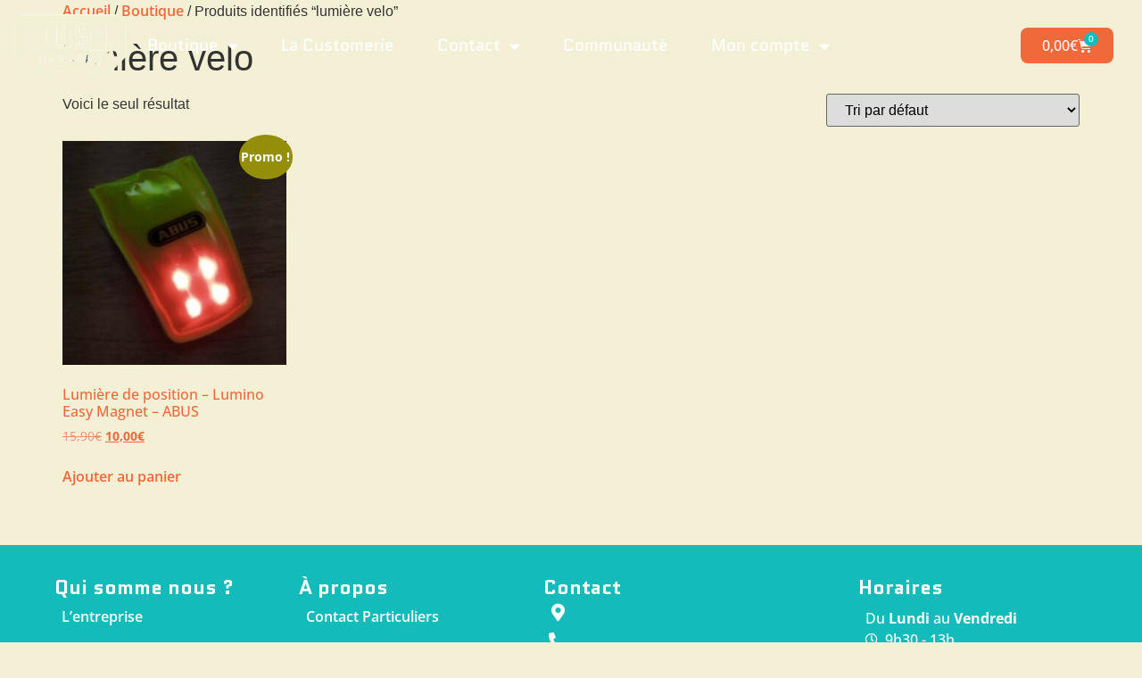

--- FILE ---
content_type: text/html; charset=UTF-8
request_url: https://www.cruiser-dealers.fr/etiquette-produit/lumiere-velo/
body_size: 13852
content:
<!doctype html>
<html dir="ltr" lang="fr-FR" prefix="og: https://ogp.me/ns#">
<head>
	<meta charset="UTF-8">
	<meta name="viewport" content="width=device-width, initial-scale=1">
	<link rel="profile" href="https://gmpg.org/xfn/11">
	<title>lumière velo – Cruiser Dealers</title>

		<!-- All in One SEO 4.9.3 - aioseo.com -->
	<meta name="robots" content="max-image-preview:large" />
	<link rel="canonical" href="https://www.cruiser-dealers.fr/etiquette-produit/lumiere-velo/" />
	<meta name="generator" content="All in One SEO (AIOSEO) 4.9.3" />
		<script type="application/ld+json" class="aioseo-schema">
			{"@context":"https:\/\/schema.org","@graph":[{"@type":"BreadcrumbList","@id":"https:\/\/www.cruiser-dealers.fr\/etiquette-produit\/lumiere-velo\/#breadcrumblist","itemListElement":[{"@type":"ListItem","@id":"https:\/\/www.cruiser-dealers.fr#listItem","position":1,"name":"Home","item":"https:\/\/www.cruiser-dealers.fr","nextItem":{"@type":"ListItem","@id":"https:\/\/www.cruiser-dealers.fr\/boutique\/#listItem","name":"Boutique"}},{"@type":"ListItem","@id":"https:\/\/www.cruiser-dealers.fr\/boutique\/#listItem","position":2,"name":"Boutique","item":"https:\/\/www.cruiser-dealers.fr\/boutique\/","nextItem":{"@type":"ListItem","@id":"https:\/\/www.cruiser-dealers.fr\/etiquette-produit\/lumiere-velo\/#listItem","name":"lumi\u00e8re velo"},"previousItem":{"@type":"ListItem","@id":"https:\/\/www.cruiser-dealers.fr#listItem","name":"Home"}},{"@type":"ListItem","@id":"https:\/\/www.cruiser-dealers.fr\/etiquette-produit\/lumiere-velo\/#listItem","position":3,"name":"lumi\u00e8re velo","previousItem":{"@type":"ListItem","@id":"https:\/\/www.cruiser-dealers.fr\/boutique\/#listItem","name":"Boutique"}}]},{"@type":"CollectionPage","@id":"https:\/\/www.cruiser-dealers.fr\/etiquette-produit\/lumiere-velo\/#collectionpage","url":"https:\/\/www.cruiser-dealers.fr\/etiquette-produit\/lumiere-velo\/","name":"lumi\u00e8re velo \u2013 Cruiser Dealers","inLanguage":"fr-FR","isPartOf":{"@id":"https:\/\/www.cruiser-dealers.fr\/#website"},"breadcrumb":{"@id":"https:\/\/www.cruiser-dealers.fr\/etiquette-produit\/lumiere-velo\/#breadcrumblist"}},{"@type":"Organization","@id":"https:\/\/www.cruiser-dealers.fr\/#organization","name":"Cruiser Dealers","description":"V\u00e9los Premium & Custom e-Cycles","url":"https:\/\/www.cruiser-dealers.fr\/","telephone":"+33556976371","logo":{"@type":"ImageObject","url":"https:\/\/www.cruiser-dealers.fr\/wp-content\/uploads\/2020\/04\/logo-cruiser-dealers.jpg","@id":"https:\/\/www.cruiser-dealers.fr\/etiquette-produit\/lumiere-velo\/#organizationLogo","width":397,"height":226,"caption":"logo-cruiser-dealers"},"image":{"@id":"https:\/\/www.cruiser-dealers.fr\/etiquette-produit\/lumiere-velo\/#organizationLogo"}},{"@type":"WebSite","@id":"https:\/\/www.cruiser-dealers.fr\/#website","url":"https:\/\/www.cruiser-dealers.fr\/","name":"Cruiser Dealers","description":"V\u00e9los Premium & Custom e-Cycles","inLanguage":"fr-FR","publisher":{"@id":"https:\/\/www.cruiser-dealers.fr\/#organization"}}]}
		</script>
		<!-- All in One SEO -->

<link rel="alternate" type="application/rss+xml" title="Cruiser Dealers &raquo; Flux" href="https://www.cruiser-dealers.fr/feed/" />
<link rel="alternate" type="application/rss+xml" title="Cruiser Dealers &raquo; Flux des commentaires" href="https://www.cruiser-dealers.fr/comments/feed/" />
<link rel="alternate" type="application/rss+xml" title="Flux pour Cruiser Dealers &raquo; lumière velo Étiquette" href="https://www.cruiser-dealers.fr/etiquette-produit/lumiere-velo/feed/" />
<style id='wp-img-auto-sizes-contain-inline-css'>
img:is([sizes=auto i],[sizes^="auto," i]){contain-intrinsic-size:3000px 1500px}
/*# sourceURL=wp-img-auto-sizes-contain-inline-css */
</style>
<style id='wp-emoji-styles-inline-css'>

	img.wp-smiley, img.emoji {
		display: inline !important;
		border: none !important;
		box-shadow: none !important;
		height: 1em !important;
		width: 1em !important;
		margin: 0 0.07em !important;
		vertical-align: -0.1em !important;
		background: none !important;
		padding: 0 !important;
	}
/*# sourceURL=wp-emoji-styles-inline-css */
</style>
<link rel='stylesheet' id='wp-block-library-css' href='https://www.cruiser-dealers.fr/wp-includes/css/dist/block-library/style.min.css?ver=6.9' media='all' />
<style id='classic-theme-styles-inline-css'>
/*! This file is auto-generated */
.wp-block-button__link{color:#fff;background-color:#32373c;border-radius:9999px;box-shadow:none;text-decoration:none;padding:calc(.667em + 2px) calc(1.333em + 2px);font-size:1.125em}.wp-block-file__button{background:#32373c;color:#fff;text-decoration:none}
/*# sourceURL=/wp-includes/css/classic-themes.min.css */
</style>
<link rel='stylesheet' id='aioseo/css/src/vue/standalone/blocks/table-of-contents/global.scss-css' href='https://www.cruiser-dealers.fr/wp-content/plugins/all-in-one-seo-pack/dist/Lite/assets/css/table-of-contents/global.e90f6d47.css?ver=4.9.3' media='all' />
<style id='global-styles-inline-css'>
:root{--wp--preset--aspect-ratio--square: 1;--wp--preset--aspect-ratio--4-3: 4/3;--wp--preset--aspect-ratio--3-4: 3/4;--wp--preset--aspect-ratio--3-2: 3/2;--wp--preset--aspect-ratio--2-3: 2/3;--wp--preset--aspect-ratio--16-9: 16/9;--wp--preset--aspect-ratio--9-16: 9/16;--wp--preset--color--black: #000000;--wp--preset--color--cyan-bluish-gray: #abb8c3;--wp--preset--color--white: #ffffff;--wp--preset--color--pale-pink: #f78da7;--wp--preset--color--vivid-red: #cf2e2e;--wp--preset--color--luminous-vivid-orange: #ff6900;--wp--preset--color--luminous-vivid-amber: #fcb900;--wp--preset--color--light-green-cyan: #7bdcb5;--wp--preset--color--vivid-green-cyan: #00d084;--wp--preset--color--pale-cyan-blue: #8ed1fc;--wp--preset--color--vivid-cyan-blue: #0693e3;--wp--preset--color--vivid-purple: #9b51e0;--wp--preset--gradient--vivid-cyan-blue-to-vivid-purple: linear-gradient(135deg,rgb(6,147,227) 0%,rgb(155,81,224) 100%);--wp--preset--gradient--light-green-cyan-to-vivid-green-cyan: linear-gradient(135deg,rgb(122,220,180) 0%,rgb(0,208,130) 100%);--wp--preset--gradient--luminous-vivid-amber-to-luminous-vivid-orange: linear-gradient(135deg,rgb(252,185,0) 0%,rgb(255,105,0) 100%);--wp--preset--gradient--luminous-vivid-orange-to-vivid-red: linear-gradient(135deg,rgb(255,105,0) 0%,rgb(207,46,46) 100%);--wp--preset--gradient--very-light-gray-to-cyan-bluish-gray: linear-gradient(135deg,rgb(238,238,238) 0%,rgb(169,184,195) 100%);--wp--preset--gradient--cool-to-warm-spectrum: linear-gradient(135deg,rgb(74,234,220) 0%,rgb(151,120,209) 20%,rgb(207,42,186) 40%,rgb(238,44,130) 60%,rgb(251,105,98) 80%,rgb(254,248,76) 100%);--wp--preset--gradient--blush-light-purple: linear-gradient(135deg,rgb(255,206,236) 0%,rgb(152,150,240) 100%);--wp--preset--gradient--blush-bordeaux: linear-gradient(135deg,rgb(254,205,165) 0%,rgb(254,45,45) 50%,rgb(107,0,62) 100%);--wp--preset--gradient--luminous-dusk: linear-gradient(135deg,rgb(255,203,112) 0%,rgb(199,81,192) 50%,rgb(65,88,208) 100%);--wp--preset--gradient--pale-ocean: linear-gradient(135deg,rgb(255,245,203) 0%,rgb(182,227,212) 50%,rgb(51,167,181) 100%);--wp--preset--gradient--electric-grass: linear-gradient(135deg,rgb(202,248,128) 0%,rgb(113,206,126) 100%);--wp--preset--gradient--midnight: linear-gradient(135deg,rgb(2,3,129) 0%,rgb(40,116,252) 100%);--wp--preset--font-size--small: 13px;--wp--preset--font-size--medium: 20px;--wp--preset--font-size--large: 36px;--wp--preset--font-size--x-large: 42px;--wp--preset--spacing--20: 0.44rem;--wp--preset--spacing--30: 0.67rem;--wp--preset--spacing--40: 1rem;--wp--preset--spacing--50: 1.5rem;--wp--preset--spacing--60: 2.25rem;--wp--preset--spacing--70: 3.38rem;--wp--preset--spacing--80: 5.06rem;--wp--preset--shadow--natural: 6px 6px 9px rgba(0, 0, 0, 0.2);--wp--preset--shadow--deep: 12px 12px 50px rgba(0, 0, 0, 0.4);--wp--preset--shadow--sharp: 6px 6px 0px rgba(0, 0, 0, 0.2);--wp--preset--shadow--outlined: 6px 6px 0px -3px rgb(255, 255, 255), 6px 6px rgb(0, 0, 0);--wp--preset--shadow--crisp: 6px 6px 0px rgb(0, 0, 0);}:where(.is-layout-flex){gap: 0.5em;}:where(.is-layout-grid){gap: 0.5em;}body .is-layout-flex{display: flex;}.is-layout-flex{flex-wrap: wrap;align-items: center;}.is-layout-flex > :is(*, div){margin: 0;}body .is-layout-grid{display: grid;}.is-layout-grid > :is(*, div){margin: 0;}:where(.wp-block-columns.is-layout-flex){gap: 2em;}:where(.wp-block-columns.is-layout-grid){gap: 2em;}:where(.wp-block-post-template.is-layout-flex){gap: 1.25em;}:where(.wp-block-post-template.is-layout-grid){gap: 1.25em;}.has-black-color{color: var(--wp--preset--color--black) !important;}.has-cyan-bluish-gray-color{color: var(--wp--preset--color--cyan-bluish-gray) !important;}.has-white-color{color: var(--wp--preset--color--white) !important;}.has-pale-pink-color{color: var(--wp--preset--color--pale-pink) !important;}.has-vivid-red-color{color: var(--wp--preset--color--vivid-red) !important;}.has-luminous-vivid-orange-color{color: var(--wp--preset--color--luminous-vivid-orange) !important;}.has-luminous-vivid-amber-color{color: var(--wp--preset--color--luminous-vivid-amber) !important;}.has-light-green-cyan-color{color: var(--wp--preset--color--light-green-cyan) !important;}.has-vivid-green-cyan-color{color: var(--wp--preset--color--vivid-green-cyan) !important;}.has-pale-cyan-blue-color{color: var(--wp--preset--color--pale-cyan-blue) !important;}.has-vivid-cyan-blue-color{color: var(--wp--preset--color--vivid-cyan-blue) !important;}.has-vivid-purple-color{color: var(--wp--preset--color--vivid-purple) !important;}.has-black-background-color{background-color: var(--wp--preset--color--black) !important;}.has-cyan-bluish-gray-background-color{background-color: var(--wp--preset--color--cyan-bluish-gray) !important;}.has-white-background-color{background-color: var(--wp--preset--color--white) !important;}.has-pale-pink-background-color{background-color: var(--wp--preset--color--pale-pink) !important;}.has-vivid-red-background-color{background-color: var(--wp--preset--color--vivid-red) !important;}.has-luminous-vivid-orange-background-color{background-color: var(--wp--preset--color--luminous-vivid-orange) !important;}.has-luminous-vivid-amber-background-color{background-color: var(--wp--preset--color--luminous-vivid-amber) !important;}.has-light-green-cyan-background-color{background-color: var(--wp--preset--color--light-green-cyan) !important;}.has-vivid-green-cyan-background-color{background-color: var(--wp--preset--color--vivid-green-cyan) !important;}.has-pale-cyan-blue-background-color{background-color: var(--wp--preset--color--pale-cyan-blue) !important;}.has-vivid-cyan-blue-background-color{background-color: var(--wp--preset--color--vivid-cyan-blue) !important;}.has-vivid-purple-background-color{background-color: var(--wp--preset--color--vivid-purple) !important;}.has-black-border-color{border-color: var(--wp--preset--color--black) !important;}.has-cyan-bluish-gray-border-color{border-color: var(--wp--preset--color--cyan-bluish-gray) !important;}.has-white-border-color{border-color: var(--wp--preset--color--white) !important;}.has-pale-pink-border-color{border-color: var(--wp--preset--color--pale-pink) !important;}.has-vivid-red-border-color{border-color: var(--wp--preset--color--vivid-red) !important;}.has-luminous-vivid-orange-border-color{border-color: var(--wp--preset--color--luminous-vivid-orange) !important;}.has-luminous-vivid-amber-border-color{border-color: var(--wp--preset--color--luminous-vivid-amber) !important;}.has-light-green-cyan-border-color{border-color: var(--wp--preset--color--light-green-cyan) !important;}.has-vivid-green-cyan-border-color{border-color: var(--wp--preset--color--vivid-green-cyan) !important;}.has-pale-cyan-blue-border-color{border-color: var(--wp--preset--color--pale-cyan-blue) !important;}.has-vivid-cyan-blue-border-color{border-color: var(--wp--preset--color--vivid-cyan-blue) !important;}.has-vivid-purple-border-color{border-color: var(--wp--preset--color--vivid-purple) !important;}.has-vivid-cyan-blue-to-vivid-purple-gradient-background{background: var(--wp--preset--gradient--vivid-cyan-blue-to-vivid-purple) !important;}.has-light-green-cyan-to-vivid-green-cyan-gradient-background{background: var(--wp--preset--gradient--light-green-cyan-to-vivid-green-cyan) !important;}.has-luminous-vivid-amber-to-luminous-vivid-orange-gradient-background{background: var(--wp--preset--gradient--luminous-vivid-amber-to-luminous-vivid-orange) !important;}.has-luminous-vivid-orange-to-vivid-red-gradient-background{background: var(--wp--preset--gradient--luminous-vivid-orange-to-vivid-red) !important;}.has-very-light-gray-to-cyan-bluish-gray-gradient-background{background: var(--wp--preset--gradient--very-light-gray-to-cyan-bluish-gray) !important;}.has-cool-to-warm-spectrum-gradient-background{background: var(--wp--preset--gradient--cool-to-warm-spectrum) !important;}.has-blush-light-purple-gradient-background{background: var(--wp--preset--gradient--blush-light-purple) !important;}.has-blush-bordeaux-gradient-background{background: var(--wp--preset--gradient--blush-bordeaux) !important;}.has-luminous-dusk-gradient-background{background: var(--wp--preset--gradient--luminous-dusk) !important;}.has-pale-ocean-gradient-background{background: var(--wp--preset--gradient--pale-ocean) !important;}.has-electric-grass-gradient-background{background: var(--wp--preset--gradient--electric-grass) !important;}.has-midnight-gradient-background{background: var(--wp--preset--gradient--midnight) !important;}.has-small-font-size{font-size: var(--wp--preset--font-size--small) !important;}.has-medium-font-size{font-size: var(--wp--preset--font-size--medium) !important;}.has-large-font-size{font-size: var(--wp--preset--font-size--large) !important;}.has-x-large-font-size{font-size: var(--wp--preset--font-size--x-large) !important;}
:where(.wp-block-post-template.is-layout-flex){gap: 1.25em;}:where(.wp-block-post-template.is-layout-grid){gap: 1.25em;}
:where(.wp-block-term-template.is-layout-flex){gap: 1.25em;}:where(.wp-block-term-template.is-layout-grid){gap: 1.25em;}
:where(.wp-block-columns.is-layout-flex){gap: 2em;}:where(.wp-block-columns.is-layout-grid){gap: 2em;}
:root :where(.wp-block-pullquote){font-size: 1.5em;line-height: 1.6;}
/*# sourceURL=global-styles-inline-css */
</style>
<link rel='stylesheet' id='woocommerce-layout-css' href='https://www.cruiser-dealers.fr/wp-content/plugins/woocommerce/assets/css/woocommerce-layout.css?ver=10.4.3' media='all' />
<link rel='stylesheet' id='woocommerce-smallscreen-css' href='https://www.cruiser-dealers.fr/wp-content/plugins/woocommerce/assets/css/woocommerce-smallscreen.css?ver=10.4.3' media='only screen and (max-width: 768px)' />
<link rel='stylesheet' id='woocommerce-general-css' href='https://www.cruiser-dealers.fr/wp-content/plugins/woocommerce/assets/css/woocommerce.css?ver=10.4.3' media='all' />
<style id='woocommerce-inline-inline-css'>
.woocommerce form .form-row .required { visibility: visible; }
/*# sourceURL=woocommerce-inline-inline-css */
</style>
<link rel='stylesheet' id='hello-elementor-css' href='https://www.cruiser-dealers.fr/wp-content/themes/hello-elementor/style.min.css?ver=2.8.1' media='all' />
<link rel='stylesheet' id='hello-elementor-theme-style-css' href='https://www.cruiser-dealers.fr/wp-content/themes/hello-elementor/theme.min.css?ver=2.8.1' media='all' />
<link rel='stylesheet' id='e-animation-rotate-css' href='https://www.cruiser-dealers.fr/wp-content/plugins/elementor/assets/lib/animations/styles/e-animation-rotate.min.css?ver=3.34.2' media='all' />
<link rel='stylesheet' id='e-animation-bounceInLeft-css' href='https://www.cruiser-dealers.fr/wp-content/plugins/elementor/assets/lib/animations/styles/bounceInLeft.min.css?ver=3.34.2' media='all' />
<link rel='stylesheet' id='elementor-frontend-css' href='https://www.cruiser-dealers.fr/wp-content/uploads/elementor/css/custom-frontend.min.css?ver=1769032782' media='all' />
<link rel='stylesheet' id='widget-image-css' href='https://www.cruiser-dealers.fr/wp-content/plugins/elementor/assets/css/widget-image.min.css?ver=3.34.2' media='all' />
<link rel='stylesheet' id='e-animation-bounceInDown-css' href='https://www.cruiser-dealers.fr/wp-content/plugins/elementor/assets/lib/animations/styles/bounceInDown.min.css?ver=3.34.2' media='all' />
<link rel='stylesheet' id='widget-nav-menu-css' href='https://www.cruiser-dealers.fr/wp-content/uploads/elementor/css/custom-pro-widget-nav-menu.min.css?ver=1769032782' media='all' />
<link rel='stylesheet' id='e-animation-bounceInRight-css' href='https://www.cruiser-dealers.fr/wp-content/plugins/elementor/assets/lib/animations/styles/bounceInRight.min.css?ver=3.34.2' media='all' />
<link rel='stylesheet' id='widget-woocommerce-menu-cart-css' href='https://www.cruiser-dealers.fr/wp-content/uploads/elementor/css/custom-pro-widget-woocommerce-menu-cart.min.css?ver=1769032782' media='all' />
<link rel='stylesheet' id='e-sticky-css' href='https://www.cruiser-dealers.fr/wp-content/plugins/elementor-pro/assets/css/modules/sticky.min.css?ver=3.34.1' media='all' />
<link rel='stylesheet' id='widget-heading-css' href='https://www.cruiser-dealers.fr/wp-content/plugins/elementor/assets/css/widget-heading.min.css?ver=3.34.2' media='all' />
<link rel='stylesheet' id='widget-icon-list-css' href='https://www.cruiser-dealers.fr/wp-content/uploads/elementor/css/custom-widget-icon-list.min.css?ver=1769032782' media='all' />
<link rel='stylesheet' id='e-animation-grow-css' href='https://www.cruiser-dealers.fr/wp-content/plugins/elementor/assets/lib/animations/styles/e-animation-grow.min.css?ver=3.34.2' media='all' />
<link rel='stylesheet' id='widget-social-icons-css' href='https://www.cruiser-dealers.fr/wp-content/plugins/elementor/assets/css/widget-social-icons.min.css?ver=3.34.2' media='all' />
<link rel='stylesheet' id='e-apple-webkit-css' href='https://www.cruiser-dealers.fr/wp-content/uploads/elementor/css/custom-apple-webkit.min.css?ver=1769032782' media='all' />
<link rel='stylesheet' id='elementor-icons-css' href='https://www.cruiser-dealers.fr/wp-content/plugins/elementor/assets/lib/eicons/css/elementor-icons.min.css?ver=5.46.0' media='all' />
<link rel='stylesheet' id='elementor-post-270-css' href='https://www.cruiser-dealers.fr/wp-content/uploads/elementor/css/post-270.css?ver=1769032783' media='all' />
<link rel='stylesheet' id='font-awesome-5-all-css' href='https://www.cruiser-dealers.fr/wp-content/plugins/elementor/assets/lib/font-awesome/css/all.min.css?ver=3.34.2' media='all' />
<link rel='stylesheet' id='font-awesome-4-shim-css' href='https://www.cruiser-dealers.fr/wp-content/plugins/elementor/assets/lib/font-awesome/css/v4-shims.min.css?ver=3.34.2' media='all' />
<link rel='stylesheet' id='she-header-style-css' href='https://www.cruiser-dealers.fr/wp-content/plugins/sticky-header-effects-for-elementor/assets/css/she-header-style.css?ver=1.6.9' media='all' />
<link rel='stylesheet' id='elementor-post-389-css' href='https://www.cruiser-dealers.fr/wp-content/uploads/elementor/css/post-389.css?ver=1769032783' media='all' />
<link rel='stylesheet' id='elementor-post-392-css' href='https://www.cruiser-dealers.fr/wp-content/uploads/elementor/css/post-392.css?ver=1769032783' media='all' />
<link rel='stylesheet' id='ywcars-frontend-css' href='https://www.cruiser-dealers.fr/wp-content/plugins/yith-advanced-refund-system-for-woocommerce/assets/css/ywcars-frontend.css?ver=1.1.5' media='all' />
<link rel='stylesheet' id='ywcars-common-css' href='https://www.cruiser-dealers.fr/wp-content/plugins/yith-advanced-refund-system-for-woocommerce/assets/css/ywcars-common.css?ver=1.1.5' media='all' />
<link rel='stylesheet' id='elementor-gf-local-quantico-css' href='https://www.cruiser-dealers.fr/wp-content/uploads/elementor/google-fonts/css/quantico.css?ver=1742248775' media='all' />
<link rel='stylesheet' id='elementor-gf-local-opensans-css' href='https://www.cruiser-dealers.fr/wp-content/uploads/elementor/google-fonts/css/opensans.css?ver=1742248789' media='all' />
<link rel='stylesheet' id='elementor-icons-shared-0-css' href='https://www.cruiser-dealers.fr/wp-content/plugins/elementor/assets/lib/font-awesome/css/fontawesome.min.css?ver=5.15.3' media='all' />
<link rel='stylesheet' id='elementor-icons-fa-solid-css' href='https://www.cruiser-dealers.fr/wp-content/plugins/elementor/assets/lib/font-awesome/css/solid.min.css?ver=5.15.3' media='all' />
<link rel='stylesheet' id='elementor-icons-fa-brands-css' href='https://www.cruiser-dealers.fr/wp-content/plugins/elementor/assets/lib/font-awesome/css/brands.min.css?ver=5.15.3' media='all' />
<link rel='stylesheet' id='elementor-icons-fa-regular-css' href='https://www.cruiser-dealers.fr/wp-content/plugins/elementor/assets/lib/font-awesome/css/regular.min.css?ver=5.15.3' media='all' />
<script src="https://www.cruiser-dealers.fr/wp-includes/js/jquery/jquery.min.js?ver=3.7.1" id="jquery-core-js"></script>
<script src="https://www.cruiser-dealers.fr/wp-includes/js/jquery/jquery-migrate.min.js?ver=3.4.1" id="jquery-migrate-js"></script>
<script src="https://www.cruiser-dealers.fr/wp-content/plugins/woocommerce/assets/js/jquery-blockui/jquery.blockUI.min.js?ver=2.7.0-wc.10.4.3" id="wc-jquery-blockui-js" defer data-wp-strategy="defer"></script>
<script id="wc-add-to-cart-js-extra">
var wc_add_to_cart_params = {"ajax_url":"/wp-admin/admin-ajax.php","wc_ajax_url":"/?wc-ajax=%%endpoint%%","i18n_view_cart":"Voir le panier","cart_url":"https://www.cruiser-dealers.fr/panier/","is_cart":"","cart_redirect_after_add":"no"};
//# sourceURL=wc-add-to-cart-js-extra
</script>
<script src="https://www.cruiser-dealers.fr/wp-content/plugins/woocommerce/assets/js/frontend/add-to-cart.min.js?ver=10.4.3" id="wc-add-to-cart-js" defer data-wp-strategy="defer"></script>
<script src="https://www.cruiser-dealers.fr/wp-content/plugins/woocommerce/assets/js/js-cookie/js.cookie.min.js?ver=2.1.4-wc.10.4.3" id="wc-js-cookie-js" defer data-wp-strategy="defer"></script>
<script id="woocommerce-js-extra">
var woocommerce_params = {"ajax_url":"/wp-admin/admin-ajax.php","wc_ajax_url":"/?wc-ajax=%%endpoint%%","i18n_password_show":"Afficher le mot de passe","i18n_password_hide":"Masquer le mot de passe"};
//# sourceURL=woocommerce-js-extra
</script>
<script src="https://www.cruiser-dealers.fr/wp-content/plugins/woocommerce/assets/js/frontend/woocommerce.min.js?ver=10.4.3" id="woocommerce-js" defer data-wp-strategy="defer"></script>
<script src="https://www.cruiser-dealers.fr/wp-content/plugins/elementor/assets/lib/font-awesome/js/v4-shims.min.js?ver=3.34.2" id="font-awesome-4-shim-js"></script>
<script src="https://www.cruiser-dealers.fr/wp-content/plugins/sticky-header-effects-for-elementor/assets/js/she-header.js?ver=1.6.9" id="she-header-js"></script>
<link rel="https://api.w.org/" href="https://www.cruiser-dealers.fr/wp-json/" /><link rel="alternate" title="JSON" type="application/json" href="https://www.cruiser-dealers.fr/wp-json/wp/v2/product_tag/1887" /><link rel="EditURI" type="application/rsd+xml" title="RSD" href="https://www.cruiser-dealers.fr/xmlrpc.php?rsd" />
<meta name="generator" content="WordPress 6.9" />
<meta name="generator" content="WooCommerce 10.4.3" />
	<noscript><style>.woocommerce-product-gallery{ opacity: 1 !important; }</style></noscript>
	<meta name="generator" content="Elementor 3.34.2; features: additional_custom_breakpoints; settings: css_print_method-external, google_font-enabled, font_display-auto">
			<style>
				.e-con.e-parent:nth-of-type(n+4):not(.e-lazyloaded):not(.e-no-lazyload),
				.e-con.e-parent:nth-of-type(n+4):not(.e-lazyloaded):not(.e-no-lazyload) * {
					background-image: none !important;
				}
				@media screen and (max-height: 1024px) {
					.e-con.e-parent:nth-of-type(n+3):not(.e-lazyloaded):not(.e-no-lazyload),
					.e-con.e-parent:nth-of-type(n+3):not(.e-lazyloaded):not(.e-no-lazyload) * {
						background-image: none !important;
					}
				}
				@media screen and (max-height: 640px) {
					.e-con.e-parent:nth-of-type(n+2):not(.e-lazyloaded):not(.e-no-lazyload),
					.e-con.e-parent:nth-of-type(n+2):not(.e-lazyloaded):not(.e-no-lazyload) * {
						background-image: none !important;
					}
				}
			</style>
			<!-- Google tag (gtag.js) -->
<script async src="https://www.googletagmanager.com/gtag/js?id=G-P86XK6ZMWL"></script>
<script>
  window.dataLayer = window.dataLayer || [];
  function gtag(){dataLayer.push(arguments);}
  gtag('js', new Date());

  gtag('config', 'G-P86XK6ZMWL');
</script><link rel="icon" href="https://www.cruiser-dealers.fr/wp-content/uploads/2020/04/favicon-cruiser-dealers-2.ico" sizes="32x32" />
<link rel="icon" href="https://www.cruiser-dealers.fr/wp-content/uploads/2020/04/favicon-cruiser-dealers-2.ico" sizes="192x192" />
<link rel="apple-touch-icon" href="https://www.cruiser-dealers.fr/wp-content/uploads/2020/04/favicon-cruiser-dealers-2.ico" />
<meta name="msapplication-TileImage" content="https://www.cruiser-dealers.fr/wp-content/uploads/2020/04/favicon-cruiser-dealers-2.ico" />
</head>
<body class="archive tax-product_tag term-lumiere-velo term-1887 wp-custom-logo wp-theme-hello-elementor theme-hello-elementor woocommerce woocommerce-page woocommerce-no-js elementor-default elementor-kit-270">



<a class="skip-link screen-reader-text" href="#content">Aller au contenu</a>

		<header data-elementor-type="header" data-elementor-id="389" class="elementor elementor-389 elementor-location-header" data-elementor-post-type="elementor_library">
					<header class="elementor-section elementor-top-section elementor-element elementor-element-2e8ce789 elementor-section-content-middle elementor-section-stretched elementor-section-full_width she-header-yes elementor-section-height-default elementor-section-height-default" data-id="2e8ce789" data-element_type="section" data-settings="{&quot;background_background&quot;:&quot;classic&quot;,&quot;stretch_section&quot;:&quot;section-stretched&quot;,&quot;sticky&quot;:&quot;top&quot;,&quot;transparent&quot;:&quot;yes&quot;,&quot;transparent_header_show&quot;:&quot;yes&quot;,&quot;background_show&quot;:&quot;yes&quot;,&quot;background&quot;:&quot;#13BBBA&quot;,&quot;sticky_on&quot;:[&quot;desktop&quot;,&quot;tablet&quot;,&quot;mobile&quot;],&quot;sticky_offset&quot;:0,&quot;sticky_effects_offset&quot;:0,&quot;sticky_anchor_link_offset&quot;:0,&quot;transparent_on&quot;:[&quot;desktop&quot;,&quot;tablet&quot;,&quot;mobile&quot;],&quot;scroll_distance&quot;:{&quot;unit&quot;:&quot;px&quot;,&quot;size&quot;:60,&quot;sizes&quot;:[]},&quot;scroll_distance_tablet&quot;:{&quot;unit&quot;:&quot;px&quot;,&quot;size&quot;:&quot;&quot;,&quot;sizes&quot;:[]},&quot;scroll_distance_mobile&quot;:{&quot;unit&quot;:&quot;px&quot;,&quot;size&quot;:&quot;&quot;,&quot;sizes&quot;:[]}}">
						<div class="elementor-container elementor-column-gap-no">
					<div class="elementor-column elementor-col-25 elementor-top-column elementor-element elementor-element-27e0973c" data-id="27e0973c" data-element_type="column">
			<div class="elementor-widget-wrap elementor-element-populated">
						<div class="elementor-element elementor-element-6d3546c7 elementor-widget-tablet__width-inherit elementor-invisible elementor-widget elementor-widget-theme-site-logo elementor-widget-image" data-id="6d3546c7" data-element_type="widget" data-settings="{&quot;_animation&quot;:&quot;bounceInLeft&quot;}" data-widget_type="theme-site-logo.default">
				<div class="elementor-widget-container">
											<a href="https://www.cruiser-dealers.fr">
			<img fetchpriority="high" width="350" height="198" src="https://www.cruiser-dealers.fr/wp-content/uploads/2020/04/logo-cruiser-dealers.png" class="elementor-animation-rotate attachment-full size-full wp-image-540" alt="Logo Cruiser Dealers" srcset="https://www.cruiser-dealers.fr/wp-content/uploads/2020/04/logo-cruiser-dealers.png 350w, https://www.cruiser-dealers.fr/wp-content/uploads/2020/04/logo-cruiser-dealers-300x170.png 300w" sizes="(max-width: 350px) 100vw, 350px" />				</a>
											</div>
				</div>
					</div>
		</div>
				<div class="elementor-column elementor-col-50 elementor-top-column elementor-element elementor-element-5a9f3f93" data-id="5a9f3f93" data-element_type="column">
			<div class="elementor-widget-wrap elementor-element-populated">
						<div class="elementor-element elementor-element-16df0bac elementor-nav-menu__align-start elementor-nav-menu--stretch animated-fast elementor-nav-menu--dropdown-tablet elementor-nav-menu__text-align-aside elementor-nav-menu--toggle elementor-nav-menu--burger elementor-invisible elementor-widget elementor-widget-nav-menu" data-id="16df0bac" data-element_type="widget" data-settings="{&quot;full_width&quot;:&quot;stretch&quot;,&quot;_animation&quot;:&quot;bounceInDown&quot;,&quot;_animation_delay&quot;:50,&quot;layout&quot;:&quot;horizontal&quot;,&quot;submenu_icon&quot;:{&quot;value&quot;:&quot;&lt;i class=\&quot;fas fa-caret-down\&quot; aria-hidden=\&quot;true\&quot;&gt;&lt;\/i&gt;&quot;,&quot;library&quot;:&quot;fa-solid&quot;},&quot;toggle&quot;:&quot;burger&quot;}" data-widget_type="nav-menu.default">
				<div class="elementor-widget-container">
								<nav aria-label="Menu" class="elementor-nav-menu--main elementor-nav-menu__container elementor-nav-menu--layout-horizontal e--pointer-text e--animation-fast">
				<ul id="menu-1-16df0bac" class="elementor-nav-menu"><li class="menu-item menu-item-type-post_type menu-item-object-page menu-item-has-children menu-item-414"><a href="https://www.cruiser-dealers.fr/boutique/" class="elementor-item">Boutique</a>
<ul class="sub-menu elementor-nav-menu--dropdown">
	<li class="menu-item menu-item-type-custom menu-item-object-custom menu-item-586"><a href="/boutique/categorie-produit/velos-electrique/" class="elementor-sub-item">Vélos Électriques</a></li>
	<li class="menu-item menu-item-type-custom menu-item-object-custom menu-item-587"><a href="/boutique/categorie-produit/velos-musculaires/" class="elementor-sub-item">Vélos Musculaires</a></li>
	<li class="menu-item menu-item-type-custom menu-item-object-custom menu-item-588"><a href="/boutique/categorie-produit/accessoires/" class="elementor-sub-item">Accessoires</a></li>
</ul>
</li>
<li class="menu-item menu-item-type-post_type menu-item-object-page menu-item-478"><a href="https://www.cruiser-dealers.fr/la-customerie/" class="elementor-item">La Customerie</a></li>
<li class="menu-item menu-item-type-custom menu-item-object-custom menu-item-has-children menu-item-665"><a href="https://www.cruiser-dealers.fr/particuliers/" class="elementor-item">Contact</a>
<ul class="sub-menu elementor-nav-menu--dropdown">
	<li class="menu-item menu-item-type-post_type menu-item-object-page menu-item-649"><a href="https://www.cruiser-dealers.fr/particuliers/" class="elementor-sub-item">Particuliers</a></li>
	<li class="menu-item menu-item-type-post_type menu-item-object-page menu-item-650"><a href="https://www.cruiser-dealers.fr/professionnels/" class="elementor-sub-item">Professionnels</a></li>
</ul>
</li>
<li class="menu-item menu-item-type-post_type menu-item-object-page menu-item-1331"><a href="https://www.cruiser-dealers.fr/communaute-cruiser-riders/" class="elementor-item">Communauté</a></li>
<li class="menu-item menu-item-type-post_type menu-item-object-page menu-item-has-children menu-item-339"><a href="https://www.cruiser-dealers.fr/mon-compte/" class="elementor-item">Mon compte</a>
<ul class="sub-menu elementor-nav-menu--dropdown">
	<li class="menu-item menu-item-type-custom menu-item-object-custom menu-item-662"><a href="https://www.cruiser-dealers.fr/mon-compte/modifier-compte/" class="elementor-sub-item">Détails du compte</a></li>
	<li class="menu-item menu-item-type-custom menu-item-object-custom menu-item-658"><a href="https://www.cruiser-dealers.fr/mon-compte/commandes/" class="elementor-sub-item">Commandes</a></li>
	<li class="menu-item menu-item-type-custom menu-item-object-custom menu-item-661"><a href="https://www.cruiser-dealers.fr/mon-compte/moyen-de-paiement/" class="elementor-sub-item">Moyens de paiement</a></li>
</ul>
</li>
</ul>			</nav>
					<div class="elementor-menu-toggle" role="button" tabindex="0" aria-label="Permuter le menu" aria-expanded="false">
			<i aria-hidden="true" role="presentation" class="elementor-menu-toggle__icon--open eicon-menu-bar"></i><i aria-hidden="true" role="presentation" class="elementor-menu-toggle__icon--close eicon-close"></i>		</div>
					<nav class="elementor-nav-menu--dropdown elementor-nav-menu__container" aria-hidden="true">
				<ul id="menu-2-16df0bac" class="elementor-nav-menu"><li class="menu-item menu-item-type-post_type menu-item-object-page menu-item-has-children menu-item-414"><a href="https://www.cruiser-dealers.fr/boutique/" class="elementor-item" tabindex="-1">Boutique</a>
<ul class="sub-menu elementor-nav-menu--dropdown">
	<li class="menu-item menu-item-type-custom menu-item-object-custom menu-item-586"><a href="/boutique/categorie-produit/velos-electrique/" class="elementor-sub-item" tabindex="-1">Vélos Électriques</a></li>
	<li class="menu-item menu-item-type-custom menu-item-object-custom menu-item-587"><a href="/boutique/categorie-produit/velos-musculaires/" class="elementor-sub-item" tabindex="-1">Vélos Musculaires</a></li>
	<li class="menu-item menu-item-type-custom menu-item-object-custom menu-item-588"><a href="/boutique/categorie-produit/accessoires/" class="elementor-sub-item" tabindex="-1">Accessoires</a></li>
</ul>
</li>
<li class="menu-item menu-item-type-post_type menu-item-object-page menu-item-478"><a href="https://www.cruiser-dealers.fr/la-customerie/" class="elementor-item" tabindex="-1">La Customerie</a></li>
<li class="menu-item menu-item-type-custom menu-item-object-custom menu-item-has-children menu-item-665"><a href="https://www.cruiser-dealers.fr/particuliers/" class="elementor-item" tabindex="-1">Contact</a>
<ul class="sub-menu elementor-nav-menu--dropdown">
	<li class="menu-item menu-item-type-post_type menu-item-object-page menu-item-649"><a href="https://www.cruiser-dealers.fr/particuliers/" class="elementor-sub-item" tabindex="-1">Particuliers</a></li>
	<li class="menu-item menu-item-type-post_type menu-item-object-page menu-item-650"><a href="https://www.cruiser-dealers.fr/professionnels/" class="elementor-sub-item" tabindex="-1">Professionnels</a></li>
</ul>
</li>
<li class="menu-item menu-item-type-post_type menu-item-object-page menu-item-1331"><a href="https://www.cruiser-dealers.fr/communaute-cruiser-riders/" class="elementor-item" tabindex="-1">Communauté</a></li>
<li class="menu-item menu-item-type-post_type menu-item-object-page menu-item-has-children menu-item-339"><a href="https://www.cruiser-dealers.fr/mon-compte/" class="elementor-item" tabindex="-1">Mon compte</a>
<ul class="sub-menu elementor-nav-menu--dropdown">
	<li class="menu-item menu-item-type-custom menu-item-object-custom menu-item-662"><a href="https://www.cruiser-dealers.fr/mon-compte/modifier-compte/" class="elementor-sub-item" tabindex="-1">Détails du compte</a></li>
	<li class="menu-item menu-item-type-custom menu-item-object-custom menu-item-658"><a href="https://www.cruiser-dealers.fr/mon-compte/commandes/" class="elementor-sub-item" tabindex="-1">Commandes</a></li>
	<li class="menu-item menu-item-type-custom menu-item-object-custom menu-item-661"><a href="https://www.cruiser-dealers.fr/mon-compte/moyen-de-paiement/" class="elementor-sub-item" tabindex="-1">Moyens de paiement</a></li>
</ul>
</li>
</ul>			</nav>
						</div>
				</div>
					</div>
		</div>
				<div class="elementor-column elementor-col-25 elementor-top-column elementor-element elementor-element-3f6296f8 elementor-hidden-phone" data-id="3f6296f8" data-element_type="column">
			<div class="elementor-widget-wrap elementor-element-populated">
						<div class="elementor-element elementor-element-49f860b toggle-icon--cart-solid elementor-hidden-phone animated-fast elementor-menu-cart--items-indicator-bubble elementor-menu-cart--show-subtotal-yes elementor-menu-cart--cart-type-side-cart elementor-menu-cart--show-remove-button-yes elementor-invisible elementor-widget elementor-widget-woocommerce-menu-cart" data-id="49f860b" data-element_type="widget" data-settings="{&quot;_animation&quot;:&quot;bounceInRight&quot;,&quot;_animation_delay&quot;:100,&quot;cart_type&quot;:&quot;side-cart&quot;,&quot;open_cart&quot;:&quot;click&quot;,&quot;automatically_open_cart&quot;:&quot;no&quot;}" data-widget_type="woocommerce-menu-cart.default">
				<div class="elementor-widget-container">
							<div class="elementor-menu-cart__wrapper">
							<div class="elementor-menu-cart__toggle_wrapper">
					<div class="elementor-menu-cart__container elementor-lightbox" aria-hidden="true">
						<div class="elementor-menu-cart__main" aria-hidden="true">
									<div class="elementor-menu-cart__close-button">
					</div>
									<div class="widget_shopping_cart_content">
															</div>
						</div>
					</div>
							<div class="elementor-menu-cart__toggle elementor-button-wrapper">
			<a id="elementor-menu-cart__toggle_button" href="#" class="elementor-menu-cart__toggle_button elementor-button elementor-size-sm" aria-expanded="false">
				<span class="elementor-button-text"><span class="woocommerce-Price-amount amount"><bdi>0,00<span class="woocommerce-Price-currencySymbol">&euro;</span></bdi></span></span>
				<span class="elementor-button-icon">
					<span class="elementor-button-icon-qty" data-counter="0">0</span>
					<i class="eicon-cart-solid"></i>					<span class="elementor-screen-only">Panier</span>
				</span>
			</a>
		</div>
						</div>
					</div> <!-- close elementor-menu-cart__wrapper -->
						</div>
				</div>
					</div>
		</div>
					</div>
		</header>
				</header>
		<div id="primary" class="content-area"><main id="main" class="site-main" role="main"><nav class="woocommerce-breadcrumb" aria-label="Breadcrumb"><a href="https://www.cruiser-dealers.fr">Accueil</a>&nbsp;&#47;&nbsp;<a href="https://www.cruiser-dealers.fr/boutique/">Boutique</a>&nbsp;&#47;&nbsp;Produits identifiés &ldquo;lumière velo&rdquo;</nav><header class="woocommerce-products-header">
			<h1 class="woocommerce-products-header__title page-title">lumière velo</h1>
	
	</header>
<div class="woocommerce-notices-wrapper"></div><p class="woocommerce-result-count" role="alert" aria-relevant="all" >
	Voici le seul résultat</p>
<form class="woocommerce-ordering" method="get">
		<select
		name="orderby"
		class="orderby"
					aria-label="Commande"
			>
					<option value="menu_order"  selected='selected'>Tri par défaut</option>
					<option value="popularity" >Tri par popularité</option>
					<option value="date" >Tri du plus récent au plus ancien</option>
					<option value="price" >Tri par tarif croissant</option>
					<option value="price-desc" >Tri par tarif décroissant</option>
			</select>
	<input type="hidden" name="paged" value="1" />
	</form>
<ul class="products columns-4">
<li class="product type-product post-8045 status-publish first instock product_cat-accessoires product_cat-equipement-cycliste product_tag-accessoire-fluo product_tag-accessoire-securite product_tag-lampe-led product_tag-led-abus product_tag-led-velo product_tag-lumiere-de-position product_tag-lumiere-velo product_tag-lumino-abus product_tag-lumino-easy-magnet product_tag-securite-velo product_tag-visibilite-velo has-post-thumbnail sale taxable shipping-taxable purchasable product-type-simple">
	<a href="https://www.cruiser-dealers.fr/boutique/magnet-lumino-abus/" class="woocommerce-LoopProduct-link woocommerce-loop-product__link">
	<span class="onsale">Promo !</span>
	<img width="300" height="300" src="https://www.cruiser-dealers.fr/wp-content/uploads/2023/10/CLIP-magnet-lumino-ABUS-2-300x300.jpg" class="attachment-woocommerce_thumbnail size-woocommerce_thumbnail" alt="Lumière de position - Lumino Easy Magnet - ABUS" decoding="async" srcset="https://www.cruiser-dealers.fr/wp-content/uploads/2023/10/CLIP-magnet-lumino-ABUS-2-300x300.jpg 300w, https://www.cruiser-dealers.fr/wp-content/uploads/2023/10/CLIP-magnet-lumino-ABUS-2-150x150.jpg 150w, https://www.cruiser-dealers.fr/wp-content/uploads/2023/10/CLIP-magnet-lumino-ABUS-2-100x100.jpg 100w" sizes="(max-width: 300px) 100vw, 300px" /><h2 class="woocommerce-loop-product__title">Lumière de position &#8211; Lumino Easy Magnet &#8211; ABUS</h2>
	<span class="price"><del aria-hidden="true"><span class="woocommerce-Price-amount amount"><bdi>15,90<span class="woocommerce-Price-currencySymbol">&euro;</span></bdi></span></del> <span class="screen-reader-text">Le prix initial était : 15,90&euro;.</span><ins aria-hidden="true"><span class="woocommerce-Price-amount amount"><bdi>10,00<span class="woocommerce-Price-currencySymbol">&euro;</span></bdi></span></ins><span class="screen-reader-text">Le prix actuel est : 10,00&euro;.</span></span>
</a><a href="/etiquette-produit/lumiere-velo/?add-to-cart=8045" aria-describedby="woocommerce_loop_add_to_cart_link_describedby_8045" data-quantity="1" class="button product_type_simple add_to_cart_button ajax_add_to_cart" data-product_id="8045" data-product_sku="ABUS-LUMINO-MAGNET" aria-label="Ajouter au panier : &ldquo;Lumière de position - Lumino Easy Magnet - ABUS&rdquo;" rel="nofollow" data-success_message="« Lumière de position - Lumino Easy Magnet - ABUS » a été ajouté à votre panier" role="button">Ajouter au panier</a>	<span id="woocommerce_loop_add_to_cart_link_describedby_8045" class="screen-reader-text">
			</span>
</li>
</ul>
</main></div>		<footer data-elementor-type="footer" data-elementor-id="392" class="elementor elementor-392 elementor-location-footer" data-elementor-post-type="elementor_library">
					<footer class="elementor-section elementor-top-section elementor-element elementor-element-4f9d8f7f elementor-section-boxed elementor-section-height-default elementor-section-height-default" data-id="4f9d8f7f" data-element_type="section" data-settings="{&quot;background_background&quot;:&quot;classic&quot;}">
						<div class="elementor-container elementor-column-gap-default">
					<div class="elementor-column elementor-col-100 elementor-top-column elementor-element elementor-element-6b2c8ec7" data-id="6b2c8ec7" data-element_type="column">
			<div class="elementor-widget-wrap elementor-element-populated">
						<section class="elementor-section elementor-inner-section elementor-element elementor-element-1ec3b3ac elementor-section-boxed elementor-section-height-default elementor-section-height-default" data-id="1ec3b3ac" data-element_type="section">
						<div class="elementor-container elementor-column-gap-no">
					<div class="elementor-column elementor-col-33 elementor-inner-column elementor-element elementor-element-315de1f" data-id="315de1f" data-element_type="column">
			<div class="elementor-widget-wrap elementor-element-populated">
						<div class="elementor-element elementor-element-30619b2 elementor-widget elementor-widget-heading" data-id="30619b2" data-element_type="widget" data-widget_type="heading.default">
				<div class="elementor-widget-container">
					<p class="elementor-heading-title elementor-size-default">Qui somme nous ?</p>				</div>
				</div>
				<div class="elementor-element elementor-element-4e108208 elementor-nav-menu__align-start elementor-nav-menu--dropdown-none elementor-widget elementor-widget-nav-menu" data-id="4e108208" data-element_type="widget" data-settings="{&quot;layout&quot;:&quot;vertical&quot;,&quot;submenu_icon&quot;:{&quot;value&quot;:&quot;&lt;i class=\&quot;\&quot; aria-hidden=\&quot;true\&quot;&gt;&lt;\/i&gt;&quot;,&quot;library&quot;:&quot;&quot;}}" data-widget_type="nav-menu.default">
				<div class="elementor-widget-container">
								<nav aria-label="Menu" class="elementor-nav-menu--main elementor-nav-menu__container elementor-nav-menu--layout-vertical e--pointer-text e--animation-none">
				<ul id="menu-1-4e108208" class="elementor-nav-menu sm-vertical"><li class="menu-item menu-item-type-post_type menu-item-object-page menu-item-551"><a href="https://www.cruiser-dealers.fr/entreprise/" class="elementor-item">L&rsquo;entreprise</a></li>
<li class="menu-item menu-item-type-post_type menu-item-object-page menu-item-1510"><a href="https://www.cruiser-dealers.fr/professionnels/" class="elementor-item">Professionnels</a></li>
</ul>			</nav>
						<nav class="elementor-nav-menu--dropdown elementor-nav-menu__container" aria-hidden="true">
				<ul id="menu-2-4e108208" class="elementor-nav-menu sm-vertical"><li class="menu-item menu-item-type-post_type menu-item-object-page menu-item-551"><a href="https://www.cruiser-dealers.fr/entreprise/" class="elementor-item" tabindex="-1">L&rsquo;entreprise</a></li>
<li class="menu-item menu-item-type-post_type menu-item-object-page menu-item-1510"><a href="https://www.cruiser-dealers.fr/professionnels/" class="elementor-item" tabindex="-1">Professionnels</a></li>
</ul>			</nav>
						</div>
				</div>
				<div class="elementor-element elementor-element-4ed2a44 elementor-widget elementor-widget-heading" data-id="4ed2a44" data-element_type="widget" data-widget_type="heading.default">
				<div class="elementor-widget-container">
					<p class="elementor-heading-title elementor-size-default">Nos services</p>				</div>
				</div>
				<div class="elementor-element elementor-element-9915bf5 elementor-nav-menu__align-start elementor-nav-menu--dropdown-none elementor-widget elementor-widget-nav-menu" data-id="9915bf5" data-element_type="widget" data-settings="{&quot;layout&quot;:&quot;vertical&quot;,&quot;submenu_icon&quot;:{&quot;value&quot;:&quot;&lt;i class=\&quot;\&quot; aria-hidden=\&quot;true\&quot;&gt;&lt;\/i&gt;&quot;,&quot;library&quot;:&quot;&quot;}}" data-widget_type="nav-menu.default">
				<div class="elementor-widget-container">
								<nav aria-label="Menu" class="elementor-nav-menu--main elementor-nav-menu__container elementor-nav-menu--layout-vertical e--pointer-text e--animation-none">
				<ul id="menu-1-9915bf5" class="elementor-nav-menu sm-vertical"><li class="menu-item menu-item-type-post_type menu-item-object-page menu-item-1487"><a href="https://www.cruiser-dealers.fr/services/" class="elementor-item">Services</a></li>
<li class="menu-item menu-item-type-post_type menu-item-object-page menu-item-548"><a href="https://www.cruiser-dealers.fr/conditions-generales-de-vente/" class="elementor-item">Conditions générales de vente</a></li>
</ul>			</nav>
						<nav class="elementor-nav-menu--dropdown elementor-nav-menu__container" aria-hidden="true">
				<ul id="menu-2-9915bf5" class="elementor-nav-menu sm-vertical"><li class="menu-item menu-item-type-post_type menu-item-object-page menu-item-1487"><a href="https://www.cruiser-dealers.fr/services/" class="elementor-item" tabindex="-1">Services</a></li>
<li class="menu-item menu-item-type-post_type menu-item-object-page menu-item-548"><a href="https://www.cruiser-dealers.fr/conditions-generales-de-vente/" class="elementor-item" tabindex="-1">Conditions générales de vente</a></li>
</ul>			</nav>
						</div>
				</div>
					</div>
		</div>
				<div class="elementor-column elementor-col-33 elementor-inner-column elementor-element elementor-element-2f117ae" data-id="2f117ae" data-element_type="column">
			<div class="elementor-widget-wrap elementor-element-populated">
						<div class="elementor-element elementor-element-11374dc elementor-widget elementor-widget-heading" data-id="11374dc" data-element_type="widget" data-widget_type="heading.default">
				<div class="elementor-widget-container">
					<p class="elementor-heading-title elementor-size-default">À propos</p>				</div>
				</div>
				<div class="elementor-element elementor-element-9bbb997 elementor-nav-menu__align-start elementor-nav-menu--dropdown-none elementor-widget elementor-widget-nav-menu" data-id="9bbb997" data-element_type="widget" data-settings="{&quot;layout&quot;:&quot;vertical&quot;,&quot;submenu_icon&quot;:{&quot;value&quot;:&quot;&lt;i class=\&quot;\&quot; aria-hidden=\&quot;true\&quot;&gt;&lt;\/i&gt;&quot;,&quot;library&quot;:&quot;&quot;}}" data-widget_type="nav-menu.default">
				<div class="elementor-widget-container">
								<nav aria-label="Menu" class="elementor-nav-menu--main elementor-nav-menu__container elementor-nav-menu--layout-vertical e--pointer-text e--animation-none">
				<ul id="menu-1-9bbb997" class="elementor-nav-menu sm-vertical"><li class="menu-item menu-item-type-post_type menu-item-object-page menu-item-7810"><a href="https://www.cruiser-dealers.fr/particuliers/" class="elementor-item">Contact Particuliers</a></li>
<li class="menu-item menu-item-type-post_type menu-item-object-page menu-item-7811"><a href="https://www.cruiser-dealers.fr/professionnels/" class="elementor-item">Contact Professionnels</a></li>
<li class="menu-item menu-item-type-post_type menu-item-object-page menu-item-1512"><a href="https://www.cruiser-dealers.fr/mentions-legales/" class="elementor-item">Mentions légales</a></li>
<li class="menu-item menu-item-type-post_type menu-item-object-page menu-item-privacy-policy menu-item-1511"><a rel="privacy-policy" href="https://www.cruiser-dealers.fr/politique-de-confidentialite/" class="elementor-item">Politique de confidentialité</a></li>
</ul>			</nav>
						<nav class="elementor-nav-menu--dropdown elementor-nav-menu__container" aria-hidden="true">
				<ul id="menu-2-9bbb997" class="elementor-nav-menu sm-vertical"><li class="menu-item menu-item-type-post_type menu-item-object-page menu-item-7810"><a href="https://www.cruiser-dealers.fr/particuliers/" class="elementor-item" tabindex="-1">Contact Particuliers</a></li>
<li class="menu-item menu-item-type-post_type menu-item-object-page menu-item-7811"><a href="https://www.cruiser-dealers.fr/professionnels/" class="elementor-item" tabindex="-1">Contact Professionnels</a></li>
<li class="menu-item menu-item-type-post_type menu-item-object-page menu-item-1512"><a href="https://www.cruiser-dealers.fr/mentions-legales/" class="elementor-item" tabindex="-1">Mentions légales</a></li>
<li class="menu-item menu-item-type-post_type menu-item-object-page menu-item-privacy-policy menu-item-1511"><a rel="privacy-policy" href="https://www.cruiser-dealers.fr/politique-de-confidentialite/" class="elementor-item" tabindex="-1">Politique de confidentialité</a></li>
</ul>			</nav>
						</div>
				</div>
					</div>
		</div>
				<div class="elementor-column elementor-col-33 elementor-inner-column elementor-element elementor-element-c126de6" data-id="c126de6" data-element_type="column">
			<div class="elementor-widget-wrap elementor-element-populated">
						<div class="elementor-element elementor-element-308e4d1 elementor-widget elementor-widget-heading" data-id="308e4d1" data-element_type="widget" data-widget_type="heading.default">
				<div class="elementor-widget-container">
					<p class="elementor-heading-title elementor-size-default">Contact</p>				</div>
				</div>
				<div class="elementor-element elementor-element-ace09df elementor-align-start elementor-widget__width-initial elementor-icon-list--layout-traditional elementor-list-item-link-full_width elementor-widget elementor-widget-icon-list" data-id="ace09df" data-element_type="widget" data-widget_type="icon-list.default">
				<div class="elementor-widget-container">
							<ul class="elementor-icon-list-items">
							<li class="elementor-icon-list-item">
											<span class="elementor-icon-list-icon">
							<i aria-hidden="true" class="fas fa-map-marker-alt"></i>						</span>
										<span class="elementor-icon-list-text"></span>
									</li>
								<li class="elementor-icon-list-item">
											<span class="elementor-icon-list-icon">
							<i aria-hidden="true" class="fas fa-phone-alt"></i>						</span>
										<span class="elementor-icon-list-text"></span>
									</li>
								<li class="elementor-icon-list-item">
											<span class="elementor-icon-list-icon">
							<i aria-hidden="true" class="fas fa-mobile-alt"></i>						</span>
										<span class="elementor-icon-list-text"></span>
									</li>
						</ul>
						</div>
				</div>
				<div class="elementor-element elementor-element-daad4e0 elementor-widget elementor-widget-heading" data-id="daad4e0" data-element_type="widget" data-widget_type="heading.default">
				<div class="elementor-widget-container">
					<p class="elementor-heading-title elementor-size-default">Suivez-nous sur les réseaux</p>				</div>
				</div>
				<div class="elementor-element elementor-element-3bf087d e-grid-align-left e-grid-align-mobile-center elementor-shape-rounded elementor-grid-0 elementor-widget elementor-widget-social-icons" data-id="3bf087d" data-element_type="widget" data-widget_type="social-icons.default">
				<div class="elementor-widget-container">
							<div class="elementor-social-icons-wrapper elementor-grid" role="list">
							<span class="elementor-grid-item" role="listitem">
					<a class="elementor-icon elementor-social-icon elementor-social-icon-facebook elementor-animation-grow elementor-repeater-item-fbfaf57" href="https://www.facebook.com/bc2l.cruiser.dealers" target="_blank">
						<span class="elementor-screen-only">Facebook</span>
						<i aria-hidden="true" class="fab fa-facebook"></i>					</a>
				</span>
							<span class="elementor-grid-item" role="listitem">
					<a class="elementor-icon elementor-social-icon elementor-social-icon-linkedin elementor-animation-grow elementor-repeater-item-702afb2" href="https://www.linkedin.com/company/cruiser-dealers" target="_blank">
						<span class="elementor-screen-only">Linkedin</span>
						<i aria-hidden="true" class="fab fa-linkedin"></i>					</a>
				</span>
							<span class="elementor-grid-item" role="listitem">
					<a class="elementor-icon elementor-social-icon elementor-social-icon-instagram elementor-animation-grow elementor-repeater-item-ad8cb41" href="https://www.instagram.com/cruiser.dealers" target="_blank">
						<span class="elementor-screen-only">Instagram</span>
						<i aria-hidden="true" class="fab fa-instagram"></i>					</a>
				</span>
					</div>
						</div>
				</div>
					</div>
		</div>
				<div class="elementor-column elementor-col-100 elementor-inner-column elementor-element elementor-element-68f58797" data-id="68f58797" data-element_type="column">
			<div class="elementor-widget-wrap elementor-element-populated">
						<div class="elementor-element elementor-element-993d980 elementor-widget elementor-widget-heading" data-id="993d980" data-element_type="widget" data-widget_type="heading.default">
				<div class="elementor-widget-container">
					<p class="elementor-heading-title elementor-size-default">Horaires</p>				</div>
				</div>
				<div class="elementor-element elementor-element-6b80788 elementor-align-start elementor-icon-list--layout-traditional elementor-list-item-link-full_width elementor-widget elementor-widget-icon-list" data-id="6b80788" data-element_type="widget" data-widget_type="icon-list.default">
				<div class="elementor-widget-container">
							<ul class="elementor-icon-list-items">
							<li class="elementor-icon-list-item">
										<span class="elementor-icon-list-text">Du <b>Lundi</b> au <b>Vendredi</b></span>
									</li>
								<li class="elementor-icon-list-item">
											<span class="elementor-icon-list-icon">
							<i aria-hidden="true" class="far fa-clock"></i>						</span>
										<span class="elementor-icon-list-text">9h30 - 13h</span>
									</li>
								<li class="elementor-icon-list-item">
											<span class="elementor-icon-list-icon">
							<i aria-hidden="true" class="far fa-clock"></i>						</span>
										<span class="elementor-icon-list-text">14h - 18h30</span>
									</li>
						</ul>
						</div>
				</div>
				<div class="elementor-element elementor-element-f9a6c7e elementor-align-start elementor-icon-list--layout-traditional elementor-list-item-link-full_width elementor-widget elementor-widget-icon-list" data-id="f9a6c7e" data-element_type="widget" data-widget_type="icon-list.default">
				<div class="elementor-widget-container">
							<ul class="elementor-icon-list-items">
							<li class="elementor-icon-list-item">
										<span class="elementor-icon-list-text"><b>Samedi</b></span>
									</li>
								<li class="elementor-icon-list-item">
											<span class="elementor-icon-list-icon">
							<i aria-hidden="true" class="far fa-clock"></i>						</span>
										<span class="elementor-icon-list-text">10h - 13h</span>
									</li>
								<li class="elementor-icon-list-item">
											<span class="elementor-icon-list-icon">
							<i aria-hidden="true" class="far fa-clock"></i>						</span>
										<span class="elementor-icon-list-text">14h - 17h30</span>
									</li>
						</ul>
						</div>
				</div>
					</div>
		</div>
					</div>
		</section>
				<div class="elementor-element elementor-element-3fd2dd5 elementor-icon-list--layout-inline elementor-align-center elementor-list-item-link-full_width elementor-widget elementor-widget-icon-list" data-id="3fd2dd5" data-element_type="widget" data-widget_type="icon-list.default">
				<div class="elementor-widget-container">
							<ul class="elementor-icon-list-items elementor-inline-items">
							<li class="elementor-icon-list-item elementor-inline-item">
											<a href="/mentions-legales/">

											<span class="elementor-icon-list-text">CRUISER DEALERS © 2023</span>
											</a>
									</li>
								<li class="elementor-icon-list-item elementor-inline-item">
											<a href="http://www.idcsoft.fr" target="_blank" rel="nofollow">

												<span class="elementor-icon-list-icon">
							<i aria-hidden="true" class="fab fa-dev"></i>						</span>
										<span class="elementor-icon-list-text">by IDCSOFT</span>
											</a>
									</li>
						</ul>
						</div>
				</div>
					</div>
		</div>
					</div>
		</footer>
				</footer>
		
<script type="speculationrules">
{"prefetch":[{"source":"document","where":{"and":[{"href_matches":"/*"},{"not":{"href_matches":["/wp-*.php","/wp-admin/*","/wp-content/uploads/*","/wp-content/*","/wp-content/plugins/*","/wp-content/themes/hello-elementor/*","/*\\?(.+)"]}},{"not":{"selector_matches":"a[rel~=\"nofollow\"]"}},{"not":{"selector_matches":".no-prefetch, .no-prefetch a"}}]},"eagerness":"conservative"}]}
</script>
<script type="application/ld+json">{"@context":"https://schema.org/","@type":"BreadcrumbList","itemListElement":[{"@type":"ListItem","position":1,"item":{"name":"Accueil","@id":"https://www.cruiser-dealers.fr"}},{"@type":"ListItem","position":2,"item":{"name":"Boutique","@id":"https://www.cruiser-dealers.fr/boutique/"}},{"@type":"ListItem","position":3,"item":{"name":"Produits identifi\u00e9s &amp;ldquo;lumi\u00e8re velo&amp;rdquo;","@id":"https://www.cruiser-dealers.fr/etiquette-produit/lumiere-velo/"}}]}</script>			<script>
				const lazyloadRunObserver = () => {
					const lazyloadBackgrounds = document.querySelectorAll( `.e-con.e-parent:not(.e-lazyloaded)` );
					const lazyloadBackgroundObserver = new IntersectionObserver( ( entries ) => {
						entries.forEach( ( entry ) => {
							if ( entry.isIntersecting ) {
								let lazyloadBackground = entry.target;
								if( lazyloadBackground ) {
									lazyloadBackground.classList.add( 'e-lazyloaded' );
								}
								lazyloadBackgroundObserver.unobserve( entry.target );
							}
						});
					}, { rootMargin: '200px 0px 200px 0px' } );
					lazyloadBackgrounds.forEach( ( lazyloadBackground ) => {
						lazyloadBackgroundObserver.observe( lazyloadBackground );
					} );
				};
				const events = [
					'DOMContentLoaded',
					'elementor/lazyload/observe',
				];
				events.forEach( ( event ) => {
					document.addEventListener( event, lazyloadRunObserver );
				} );
			</script>
				<script>
		(function () {
			var c = document.body.className;
			c = c.replace(/woocommerce-no-js/, 'woocommerce-js');
			document.body.className = c;
		})();
	</script>
	<link rel='stylesheet' id='wc-blocks-style-css' href='https://www.cruiser-dealers.fr/wp-content/plugins/woocommerce/assets/client/blocks/wc-blocks.css?ver=wc-10.4.3' media='all' />
<script src="https://www.cruiser-dealers.fr/wp-content/plugins/elementor/assets/js/webpack.runtime.min.js?ver=3.34.2" id="elementor-webpack-runtime-js"></script>
<script src="https://www.cruiser-dealers.fr/wp-content/plugins/elementor/assets/js/frontend-modules.min.js?ver=3.34.2" id="elementor-frontend-modules-js"></script>
<script src="https://www.cruiser-dealers.fr/wp-includes/js/jquery/ui/core.min.js?ver=1.13.3" id="jquery-ui-core-js"></script>
<script id="elementor-frontend-js-before">
var elementorFrontendConfig = {"environmentMode":{"edit":false,"wpPreview":false,"isScriptDebug":false},"i18n":{"shareOnFacebook":"Partager sur Facebook","shareOnTwitter":"Partager sur Twitter","pinIt":"L\u2019\u00e9pingler","download":"T\u00e9l\u00e9charger","downloadImage":"T\u00e9l\u00e9charger une image","fullscreen":"Plein \u00e9cran","zoom":"Zoom","share":"Partager","playVideo":"Lire la vid\u00e9o","previous":"Pr\u00e9c\u00e9dent","next":"Suivant","close":"Fermer","a11yCarouselPrevSlideMessage":"Diapositive pr\u00e9c\u00e9dente","a11yCarouselNextSlideMessage":"Diapositive suivante","a11yCarouselFirstSlideMessage":"Ceci est la premi\u00e8re diapositive","a11yCarouselLastSlideMessage":"Ceci est la derni\u00e8re diapositive","a11yCarouselPaginationBulletMessage":"Aller \u00e0 la diapositive"},"is_rtl":false,"breakpoints":{"xs":0,"sm":480,"md":768,"lg":1120,"xl":1440,"xxl":1600},"responsive":{"breakpoints":{"mobile":{"label":"Portrait mobile","value":767,"default_value":767,"direction":"max","is_enabled":true},"mobile_extra":{"label":"Mobile Paysage","value":880,"default_value":880,"direction":"max","is_enabled":false},"tablet":{"label":"Tablette en mode portrait","value":1119,"default_value":1024,"direction":"max","is_enabled":true},"tablet_extra":{"label":"Tablette en mode paysage","value":1200,"default_value":1200,"direction":"max","is_enabled":false},"laptop":{"label":"Portable","value":1366,"default_value":1366,"direction":"max","is_enabled":false},"widescreen":{"label":"\u00c9cran large","value":2400,"default_value":2400,"direction":"min","is_enabled":false}},"hasCustomBreakpoints":true},"version":"3.34.2","is_static":false,"experimentalFeatures":{"additional_custom_breakpoints":true,"theme_builder_v2":true,"home_screen":true,"global_classes_should_enforce_capabilities":true,"e_variables":true,"cloud-library":true,"e_opt_in_v4_page":true,"e_interactions":true,"e_editor_one":true,"import-export-customization":true,"e_pro_variables":true},"urls":{"assets":"https:\/\/www.cruiser-dealers.fr\/wp-content\/plugins\/elementor\/assets\/","ajaxurl":"https:\/\/www.cruiser-dealers.fr\/wp-admin\/admin-ajax.php","uploadUrl":"https:\/\/www.cruiser-dealers.fr\/wp-content\/uploads"},"nonces":{"floatingButtonsClickTracking":"cefa4bac3c"},"swiperClass":"swiper","settings":{"editorPreferences":[]},"kit":{"viewport_tablet":1119,"body_background_background":"classic","active_breakpoints":["viewport_mobile","viewport_tablet"],"global_image_lightbox":"yes","lightbox_enable_counter":"yes","lightbox_enable_fullscreen":"yes","lightbox_enable_zoom":"yes","lightbox_enable_share":"yes","lightbox_title_src":"title","lightbox_description_src":"description","woocommerce_notices_elements":[]},"post":{"id":0,"title":"lumi\u00e8re velo \u2013 Cruiser Dealers","excerpt":""}};
//# sourceURL=elementor-frontend-js-before
</script>
<script src="https://www.cruiser-dealers.fr/wp-content/plugins/elementor/assets/js/frontend.min.js?ver=3.34.2" id="elementor-frontend-js"></script>
<script src="https://www.cruiser-dealers.fr/wp-content/plugins/elementor-pro/assets/lib/smartmenus/jquery.smartmenus.min.js?ver=1.2.1" id="smartmenus-js"></script>
<script src="https://www.cruiser-dealers.fr/wp-content/plugins/elementor-pro/assets/lib/sticky/jquery.sticky.min.js?ver=3.34.1" id="e-sticky-js"></script>
<script src="https://www.cruiser-dealers.fr/wp-content/plugins/woocommerce/assets/js/sourcebuster/sourcebuster.min.js?ver=10.4.3" id="sourcebuster-js-js"></script>
<script id="wc-order-attribution-js-extra">
var wc_order_attribution = {"params":{"lifetime":1.0e-5,"session":30,"base64":false,"ajaxurl":"https://www.cruiser-dealers.fr/wp-admin/admin-ajax.php","prefix":"wc_order_attribution_","allowTracking":true},"fields":{"source_type":"current.typ","referrer":"current_add.rf","utm_campaign":"current.cmp","utm_source":"current.src","utm_medium":"current.mdm","utm_content":"current.cnt","utm_id":"current.id","utm_term":"current.trm","utm_source_platform":"current.plt","utm_creative_format":"current.fmt","utm_marketing_tactic":"current.tct","session_entry":"current_add.ep","session_start_time":"current_add.fd","session_pages":"session.pgs","session_count":"udata.vst","user_agent":"udata.uag"}};
//# sourceURL=wc-order-attribution-js-extra
</script>
<script src="https://www.cruiser-dealers.fr/wp-content/plugins/woocommerce/assets/js/frontend/order-attribution.min.js?ver=10.4.3" id="wc-order-attribution-js"></script>
<script id="wc-cart-fragments-js-extra">
var wc_cart_fragments_params = {"ajax_url":"/wp-admin/admin-ajax.php","wc_ajax_url":"/?wc-ajax=%%endpoint%%","cart_hash_key":"wc_cart_hash_4b8ced0bccf9f6b4c0bfc8a1fa4b2aac","fragment_name":"wc_fragments_4b8ced0bccf9f6b4c0bfc8a1fa4b2aac","request_timeout":"5000"};
//# sourceURL=wc-cart-fragments-js-extra
</script>
<script src="https://www.cruiser-dealers.fr/wp-content/plugins/woocommerce/assets/js/frontend/cart-fragments.min.js?ver=10.4.3" id="wc-cart-fragments-js" defer data-wp-strategy="defer"></script>
<script src="https://www.cruiser-dealers.fr/wp-content/plugins/elementor-pro/assets/js/webpack-pro.runtime.min.js?ver=3.34.1" id="elementor-pro-webpack-runtime-js"></script>
<script src="https://www.cruiser-dealers.fr/wp-includes/js/dist/hooks.min.js?ver=dd5603f07f9220ed27f1" id="wp-hooks-js"></script>
<script src="https://www.cruiser-dealers.fr/wp-includes/js/dist/i18n.min.js?ver=c26c3dc7bed366793375" id="wp-i18n-js"></script>
<script id="wp-i18n-js-after">
wp.i18n.setLocaleData( { 'text direction\u0004ltr': [ 'ltr' ] } );
//# sourceURL=wp-i18n-js-after
</script>
<script id="elementor-pro-frontend-js-before">
var ElementorProFrontendConfig = {"ajaxurl":"https:\/\/www.cruiser-dealers.fr\/wp-admin\/admin-ajax.php","nonce":"91da3fd89c","urls":{"assets":"https:\/\/www.cruiser-dealers.fr\/wp-content\/plugins\/elementor-pro\/assets\/","rest":"https:\/\/www.cruiser-dealers.fr\/wp-json\/"},"settings":{"lazy_load_background_images":true},"popup":{"hasPopUps":false},"shareButtonsNetworks":{"facebook":{"title":"Facebook","has_counter":true},"twitter":{"title":"Twitter"},"linkedin":{"title":"LinkedIn","has_counter":true},"pinterest":{"title":"Pinterest","has_counter":true},"reddit":{"title":"Reddit","has_counter":true},"vk":{"title":"VK","has_counter":true},"odnoklassniki":{"title":"OK","has_counter":true},"tumblr":{"title":"Tumblr"},"digg":{"title":"Digg"},"skype":{"title":"Skype"},"stumbleupon":{"title":"StumbleUpon","has_counter":true},"mix":{"title":"Mix"},"telegram":{"title":"Telegram"},"pocket":{"title":"Pocket","has_counter":true},"xing":{"title":"XING","has_counter":true},"whatsapp":{"title":"WhatsApp"},"email":{"title":"Email"},"print":{"title":"Print"},"x-twitter":{"title":"X"},"threads":{"title":"Threads"}},"woocommerce":{"menu_cart":{"cart_page_url":"https:\/\/www.cruiser-dealers.fr\/panier\/","checkout_page_url":"https:\/\/www.cruiser-dealers.fr\/commande\/","fragments_nonce":"9ce78315dd"}},"facebook_sdk":{"lang":"fr_FR","app_id":""},"lottie":{"defaultAnimationUrl":"https:\/\/www.cruiser-dealers.fr\/wp-content\/plugins\/elementor-pro\/modules\/lottie\/assets\/animations\/default.json"}};
//# sourceURL=elementor-pro-frontend-js-before
</script>
<script src="https://www.cruiser-dealers.fr/wp-content/plugins/elementor-pro/assets/js/frontend.min.js?ver=3.34.1" id="elementor-pro-frontend-js"></script>
<script src="https://www.cruiser-dealers.fr/wp-content/plugins/elementor-pro/assets/js/elements-handlers.min.js?ver=3.34.1" id="pro-elements-handlers-js"></script>
<script id="wp-emoji-settings" type="application/json">
{"baseUrl":"https://s.w.org/images/core/emoji/17.0.2/72x72/","ext":".png","svgUrl":"https://s.w.org/images/core/emoji/17.0.2/svg/","svgExt":".svg","source":{"concatemoji":"https://www.cruiser-dealers.fr/wp-includes/js/wp-emoji-release.min.js?ver=6.9"}}
</script>
<script type="module">
/*! This file is auto-generated */
const a=JSON.parse(document.getElementById("wp-emoji-settings").textContent),o=(window._wpemojiSettings=a,"wpEmojiSettingsSupports"),s=["flag","emoji"];function i(e){try{var t={supportTests:e,timestamp:(new Date).valueOf()};sessionStorage.setItem(o,JSON.stringify(t))}catch(e){}}function c(e,t,n){e.clearRect(0,0,e.canvas.width,e.canvas.height),e.fillText(t,0,0);t=new Uint32Array(e.getImageData(0,0,e.canvas.width,e.canvas.height).data);e.clearRect(0,0,e.canvas.width,e.canvas.height),e.fillText(n,0,0);const a=new Uint32Array(e.getImageData(0,0,e.canvas.width,e.canvas.height).data);return t.every((e,t)=>e===a[t])}function p(e,t){e.clearRect(0,0,e.canvas.width,e.canvas.height),e.fillText(t,0,0);var n=e.getImageData(16,16,1,1);for(let e=0;e<n.data.length;e++)if(0!==n.data[e])return!1;return!0}function u(e,t,n,a){switch(t){case"flag":return n(e,"\ud83c\udff3\ufe0f\u200d\u26a7\ufe0f","\ud83c\udff3\ufe0f\u200b\u26a7\ufe0f")?!1:!n(e,"\ud83c\udde8\ud83c\uddf6","\ud83c\udde8\u200b\ud83c\uddf6")&&!n(e,"\ud83c\udff4\udb40\udc67\udb40\udc62\udb40\udc65\udb40\udc6e\udb40\udc67\udb40\udc7f","\ud83c\udff4\u200b\udb40\udc67\u200b\udb40\udc62\u200b\udb40\udc65\u200b\udb40\udc6e\u200b\udb40\udc67\u200b\udb40\udc7f");case"emoji":return!a(e,"\ud83e\u1fac8")}return!1}function f(e,t,n,a){let r;const o=(r="undefined"!=typeof WorkerGlobalScope&&self instanceof WorkerGlobalScope?new OffscreenCanvas(300,150):document.createElement("canvas")).getContext("2d",{willReadFrequently:!0}),s=(o.textBaseline="top",o.font="600 32px Arial",{});return e.forEach(e=>{s[e]=t(o,e,n,a)}),s}function r(e){var t=document.createElement("script");t.src=e,t.defer=!0,document.head.appendChild(t)}a.supports={everything:!0,everythingExceptFlag:!0},new Promise(t=>{let n=function(){try{var e=JSON.parse(sessionStorage.getItem(o));if("object"==typeof e&&"number"==typeof e.timestamp&&(new Date).valueOf()<e.timestamp+604800&&"object"==typeof e.supportTests)return e.supportTests}catch(e){}return null}();if(!n){if("undefined"!=typeof Worker&&"undefined"!=typeof OffscreenCanvas&&"undefined"!=typeof URL&&URL.createObjectURL&&"undefined"!=typeof Blob)try{var e="postMessage("+f.toString()+"("+[JSON.stringify(s),u.toString(),c.toString(),p.toString()].join(",")+"));",a=new Blob([e],{type:"text/javascript"});const r=new Worker(URL.createObjectURL(a),{name:"wpTestEmojiSupports"});return void(r.onmessage=e=>{i(n=e.data),r.terminate(),t(n)})}catch(e){}i(n=f(s,u,c,p))}t(n)}).then(e=>{for(const n in e)a.supports[n]=e[n],a.supports.everything=a.supports.everything&&a.supports[n],"flag"!==n&&(a.supports.everythingExceptFlag=a.supports.everythingExceptFlag&&a.supports[n]);var t;a.supports.everythingExceptFlag=a.supports.everythingExceptFlag&&!a.supports.flag,a.supports.everything||((t=a.source||{}).concatemoji?r(t.concatemoji):t.wpemoji&&t.twemoji&&(r(t.twemoji),r(t.wpemoji)))});
//# sourceURL=https://www.cruiser-dealers.fr/wp-includes/js/wp-emoji-loader.min.js
</script>

</body>
</html>


--- FILE ---
content_type: text/css
request_url: https://www.cruiser-dealers.fr/wp-content/uploads/elementor/css/post-389.css?ver=1769032783
body_size: 2216
content:
.elementor-389 .elementor-element.elementor-element-2e8ce789 > .elementor-container > .elementor-column > .elementor-widget-wrap{align-content:center;align-items:center;}.elementor-389 .elementor-element.elementor-element-2e8ce789:not(.elementor-motion-effects-element-type-background), .elementor-389 .elementor-element.elementor-element-2e8ce789 > .elementor-motion-effects-container > .elementor-motion-effects-layer{background-color:#FFFFFF00;}.elementor-389 .elementor-element.elementor-element-2e8ce789{transition:background 0.3s, border 0.3s, border-radius 0.3s, box-shadow 0.3s;margin-top:0%;margin-bottom:0%;padding:16px 16px 16px 16px;z-index:10;}.elementor-389 .elementor-element.elementor-element-2e8ce789 > .elementor-background-overlay{transition:background 0.3s, border-radius 0.3s, opacity 0.3s;}.elementor-widget-theme-site-logo .widget-image-caption{color:var( --e-global-color-text );font-family:var( --e-global-typography-text-font-family ), Sans-serif;font-size:var( --e-global-typography-text-font-size );font-weight:var( --e-global-typography-text-font-weight );}.elementor-389 .elementor-element.elementor-element-6d3546c7{text-align:start;}.elementor-389 .elementor-element.elementor-element-6d3546c7 img{width:128px;}.elementor-389 .elementor-element.elementor-element-6d3546c7:hover img{filter:brightness( 100% ) contrast( 100% ) saturate( 100% ) blur( 0px ) hue-rotate( 0deg );}.elementor-widget-nav-menu .elementor-nav-menu .elementor-item{font-family:var( --e-global-typography-primary-font-family ), Sans-serif;font-size:var( --e-global-typography-primary-font-size );font-weight:var( --e-global-typography-primary-font-weight );}.elementor-widget-nav-menu .elementor-nav-menu--main .elementor-item{color:var( --e-global-color-text );fill:var( --e-global-color-text );}.elementor-widget-nav-menu .elementor-nav-menu--main .elementor-item:hover,
					.elementor-widget-nav-menu .elementor-nav-menu--main .elementor-item.elementor-item-active,
					.elementor-widget-nav-menu .elementor-nav-menu--main .elementor-item.highlighted,
					.elementor-widget-nav-menu .elementor-nav-menu--main .elementor-item:focus{color:var( --e-global-color-accent );fill:var( --e-global-color-accent );}.elementor-widget-nav-menu .elementor-nav-menu--main:not(.e--pointer-framed) .elementor-item:before,
					.elementor-widget-nav-menu .elementor-nav-menu--main:not(.e--pointer-framed) .elementor-item:after{background-color:var( --e-global-color-accent );}.elementor-widget-nav-menu .e--pointer-framed .elementor-item:before,
					.elementor-widget-nav-menu .e--pointer-framed .elementor-item:after{border-color:var( --e-global-color-accent );}.elementor-widget-nav-menu{--e-nav-menu-divider-color:var( --e-global-color-text );}.elementor-widget-nav-menu .elementor-nav-menu--dropdown .elementor-item, .elementor-widget-nav-menu .elementor-nav-menu--dropdown  .elementor-sub-item{font-family:var( --e-global-typography-accent-font-family ), Sans-serif;font-size:var( --e-global-typography-accent-font-size );font-weight:var( --e-global-typography-accent-font-weight );}.elementor-389 .elementor-element.elementor-element-16df0bac > .elementor-widget-container{margin:0px 0px 0px 0px;padding:0px 0px 0px 0px;}.elementor-389 .elementor-element.elementor-element-16df0bac .elementor-menu-toggle{margin-right:auto;background-color:var( --e-global-color-secondary );border-width:0px;border-radius:0px;}.elementor-389 .elementor-element.elementor-element-16df0bac .elementor-nav-menu .elementor-item{font-family:"Quantico", Sans-serif;font-size:1.2em;font-weight:500;}.elementor-389 .elementor-element.elementor-element-16df0bac .elementor-nav-menu--main .elementor-item{color:var( --e-global-color-6c8204fc );fill:var( --e-global-color-6c8204fc );padding-left:24px;padding-right:24px;}.elementor-389 .elementor-element.elementor-element-16df0bac .elementor-nav-menu--main .elementor-item:hover,
					.elementor-389 .elementor-element.elementor-element-16df0bac .elementor-nav-menu--main .elementor-item.elementor-item-active,
					.elementor-389 .elementor-element.elementor-element-16df0bac .elementor-nav-menu--main .elementor-item.highlighted,
					.elementor-389 .elementor-element.elementor-element-16df0bac .elementor-nav-menu--main .elementor-item:focus{color:#FF7C3D;fill:#FF7C3D;}.elementor-389 .elementor-element.elementor-element-16df0bac .elementor-nav-menu--main .elementor-item.elementor-item-active{color:#F36F45;}.elementor-389 .elementor-element.elementor-element-16df0bac .elementor-nav-menu--dropdown a, .elementor-389 .elementor-element.elementor-element-16df0bac .elementor-menu-toggle{color:var( --e-global-color-6c8204fc );fill:var( --e-global-color-6c8204fc );}.elementor-389 .elementor-element.elementor-element-16df0bac .elementor-nav-menu--dropdown{background-color:var( --e-global-color-primary );border-radius:8px 8px 8px 8px;}.elementor-389 .elementor-element.elementor-element-16df0bac .elementor-nav-menu--dropdown a:hover,
					.elementor-389 .elementor-element.elementor-element-16df0bac .elementor-nav-menu--dropdown a:focus,
					.elementor-389 .elementor-element.elementor-element-16df0bac .elementor-nav-menu--dropdown a.elementor-item-active,
					.elementor-389 .elementor-element.elementor-element-16df0bac .elementor-nav-menu--dropdown a.highlighted,
					.elementor-389 .elementor-element.elementor-element-16df0bac .elementor-menu-toggle:hover,
					.elementor-389 .elementor-element.elementor-element-16df0bac .elementor-menu-toggle:focus{color:#FFFFFF;}.elementor-389 .elementor-element.elementor-element-16df0bac .elementor-nav-menu--dropdown a:hover,
					.elementor-389 .elementor-element.elementor-element-16df0bac .elementor-nav-menu--dropdown a:focus,
					.elementor-389 .elementor-element.elementor-element-16df0bac .elementor-nav-menu--dropdown a.elementor-item-active,
					.elementor-389 .elementor-element.elementor-element-16df0bac .elementor-nav-menu--dropdown a.highlighted{background-color:#F36F45;}.elementor-389 .elementor-element.elementor-element-16df0bac .elementor-nav-menu--dropdown .elementor-item, .elementor-389 .elementor-element.elementor-element-16df0bac .elementor-nav-menu--dropdown  .elementor-sub-item{font-family:"Quantico", Sans-serif;font-size:1.2em;font-weight:600;}.elementor-389 .elementor-element.elementor-element-16df0bac .elementor-nav-menu--dropdown li:first-child a{border-top-left-radius:8px;border-top-right-radius:8px;}.elementor-389 .elementor-element.elementor-element-16df0bac .elementor-nav-menu--dropdown li:last-child a{border-bottom-right-radius:8px;border-bottom-left-radius:8px;}.elementor-389 .elementor-element.elementor-element-16df0bac .elementor-nav-menu--dropdown a{padding-left:12px;padding-right:12px;padding-top:16px;padding-bottom:16px;}.elementor-389 .elementor-element.elementor-element-16df0bac .elementor-nav-menu--main > .elementor-nav-menu > li > .elementor-nav-menu--dropdown, .elementor-389 .elementor-element.elementor-element-16df0bac .elementor-nav-menu__container.elementor-nav-menu--dropdown{margin-top:16px !important;}.elementor-389 .elementor-element.elementor-element-16df0bac div.elementor-menu-toggle{color:var( --e-global-color-6c8204fc );}.elementor-389 .elementor-element.elementor-element-16df0bac div.elementor-menu-toggle svg{fill:var( --e-global-color-6c8204fc );}.elementor-389 .elementor-element.elementor-element-16df0bac div.elementor-menu-toggle:hover, .elementor-389 .elementor-element.elementor-element-16df0bac div.elementor-menu-toggle:focus{color:var( --e-global-color-6c8204fc );}.elementor-389 .elementor-element.elementor-element-16df0bac div.elementor-menu-toggle:hover svg, .elementor-389 .elementor-element.elementor-element-16df0bac div.elementor-menu-toggle:focus svg{fill:var( --e-global-color-6c8204fc );}.elementor-389 .elementor-element.elementor-element-16df0bac .elementor-menu-toggle:hover, .elementor-389 .elementor-element.elementor-element-16df0bac .elementor-menu-toggle:focus{background-color:var( --e-global-color-accent );}.elementor-389 .elementor-element.elementor-element-16df0bac{--nav-menu-icon-size:34px;}.elementor-widget-woocommerce-menu-cart .elementor-menu-cart__toggle .elementor-button{font-family:var( --e-global-typography-primary-font-family ), Sans-serif;font-size:var( --e-global-typography-primary-font-size );font-weight:var( --e-global-typography-primary-font-weight );}.elementor-widget-woocommerce-menu-cart .elementor-menu-cart__product-name a{font-family:var( --e-global-typography-primary-font-family ), Sans-serif;font-size:var( --e-global-typography-primary-font-size );font-weight:var( --e-global-typography-primary-font-weight );}.elementor-widget-woocommerce-menu-cart .elementor-menu-cart__product-price{font-family:var( --e-global-typography-primary-font-family ), Sans-serif;font-size:var( --e-global-typography-primary-font-size );font-weight:var( --e-global-typography-primary-font-weight );}.elementor-widget-woocommerce-menu-cart .elementor-menu-cart__footer-buttons .elementor-button{font-family:var( --e-global-typography-primary-font-family ), Sans-serif;font-size:var( --e-global-typography-primary-font-size );font-weight:var( --e-global-typography-primary-font-weight );}.elementor-widget-woocommerce-menu-cart .elementor-menu-cart__footer-buttons a.elementor-button--view-cart{font-family:var( --e-global-typography-primary-font-family ), Sans-serif;font-size:var( --e-global-typography-primary-font-size );font-weight:var( --e-global-typography-primary-font-weight );}.elementor-widget-woocommerce-menu-cart .elementor-menu-cart__footer-buttons a.elementor-button--checkout{font-family:var( --e-global-typography-primary-font-family ), Sans-serif;font-size:var( --e-global-typography-primary-font-size );font-weight:var( --e-global-typography-primary-font-weight );}.elementor-widget-woocommerce-menu-cart .woocommerce-mini-cart__empty-message{font-family:var( --e-global-typography-primary-font-family ), Sans-serif;font-size:var( --e-global-typography-primary-font-size );font-weight:var( --e-global-typography-primary-font-weight );}.elementor-389 .elementor-element.elementor-element-49f860b > .elementor-widget-container{margin:0px 16px 0px 0px;}.elementor-389 .elementor-element.elementor-element-49f860b{z-index:0;--main-alignment:right;--side-cart-alignment-transform:translateX(100%);--side-cart-alignment-left:auto;--side-cart-alignment-right:0;--divider-style:solid;--subtotal-divider-style:solid;--elementor-remove-from-cart-button:none;--remove-from-cart-button:block;--toggle-button-text-color:var( --e-global-color-6c8204fc );--toggle-button-icon-color:var( --e-global-color-6c8204fc );--toggle-button-background-color:var( --e-global-color-secondary );--toggle-button-border-color:var( --e-global-color-secondary );--toggle-button-hover-text-color:var( --e-global-color-6c8204fc );--toggle-button-icon-hover-color:var( --e-global-color-6c8204fc );--toggle-button-hover-background-color:var( --e-global-color-accent );--toggle-button-hover-border-color:var( --e-global-color-accent );--toggle-button-border-width:0px;--toggle-button-border-radius:8px;--toggle-icon-size:16px;--items-indicator-text-color:#FFFFFF;--items-indicator-background-color:#13BBBA;--cart-border-style:none;--cart-close-icon-size:24px;--cart-close-button-hover-color:var( --e-global-color-accent );--remove-item-button-size:22px;--remove-item-button-color:var( --e-global-color-44106992 );--menu-cart-subtotal-color:var( --e-global-color-text );--menu-cart-subtotal-text-align:center;--product-variations-color:var( --e-global-color-secondary );--product-price-color:var( --e-global-color-text );--divider-width:1px;--subtotal-divider-top-width:1px;--subtotal-divider-right-width:1px;--subtotal-divider-bottom-width:1px;--subtotal-divider-left-width:1px;--product-divider-gap:12px;--cart-footer-layout:1fr;--products-max-height-sidecart:calc(100vh - 300px);--products-max-height-minicart:calc(100vh - 450px);--space-between-buttons:16px;--cart-footer-buttons-border-radius:8px;--view-cart-button-text-color:var( --e-global-color-6c8204fc );--view-cart-button-background-color:var( --e-global-color-secondary );--view-cart-button-hover-text-color:var( --e-global-color-6c8204fc );--view-cart-button-hover-background-color:var( --e-global-color-accent );--checkout-button-text-color:var( --e-global-color-6c8204fc );--checkout-button-background-color:var( --e-global-color-secondary );--checkout-button-hover-text-color:var( --e-global-color-6c8204fc );--checkout-button-hover-background-color:var( --e-global-color-accent );--empty-message-color:var( --e-global-color-text );--empty-message-alignment:center;}.elementor-389 .elementor-element.elementor-element-49f860b .elementor-menu-cart__toggle .elementor-button{font-family:"Open Sans", Sans-serif;font-size:1em;font-weight:500;gap:12px;}body:not(.rtl) .elementor-389 .elementor-element.elementor-element-49f860b .elementor-menu-cart__toggle .elementor-button-icon .elementor-button-icon-qty[data-counter]{right:-0.7em;top:-0.7em;}body.rtl .elementor-389 .elementor-element.elementor-element-49f860b .elementor-menu-cart__toggle .elementor-button-icon .elementor-button-icon-qty[data-counter]{right:0.7em;top:-0.7em;left:auto;}.elementor-389 .elementor-element.elementor-element-49f860b .elementor-menu-cart__subtotal{font-family:"Open Sans", Sans-serif;font-size:1.2em;font-weight:600;}.elementor-389 .elementor-element.elementor-element-49f860b .widget_shopping_cart_content{--subtotal-divider-left-width:0;--subtotal-divider-right-width:0;}.elementor-389 .elementor-element.elementor-element-49f860b .elementor-menu-cart__product-name a{font-family:"Open Sans", Sans-serif;font-size:1.2em;font-weight:600;color:var( --e-global-color-5226e2f9 );}.elementor-389 .elementor-element.elementor-element-49f860b .elementor-menu-cart__product-name a:hover{color:var( --e-global-color-accent );}.elementor-389 .elementor-element.elementor-element-49f860b .elementor-menu-cart__product .variation{font-family:"Open Sans", Sans-serif;font-size:1.2em;font-weight:500;}.elementor-389 .elementor-element.elementor-element-49f860b .elementor-menu-cart__product-price{font-family:"Open Sans", Sans-serif;font-size:1.2em;font-weight:600;}.elementor-389 .elementor-element.elementor-element-49f860b .elementor-menu-cart__product-price .product-quantity{color:var( --e-global-color-secondary );font-family:"Open Sans", Sans-serif;font-size:1.2em;font-weight:600;}.elementor-389 .elementor-element.elementor-element-49f860b .elementor-menu-cart__footer-buttons .elementor-button{font-family:"Open Sans", Sans-serif;font-size:0.8em;font-weight:600;}.elementor-389 .elementor-element.elementor-element-49f860b .elementor-menu-cart__footer-buttons a.elementor-button--view-cart{font-family:"Open Sans", Sans-serif;font-size:0.8em;font-weight:600;}.elementor-389 .elementor-element.elementor-element-49f860b .elementor-menu-cart__footer-buttons a.elementor-button--checkout{font-family:"Open Sans", Sans-serif;font-size:0.8em;font-weight:600;}.elementor-389 .elementor-element.elementor-element-49f860b .woocommerce-mini-cart__empty-message{font-family:var( --e-global-typography-text-font-family ), Sans-serif;font-size:var( --e-global-typography-text-font-size );font-weight:var( --e-global-typography-text-font-weight );}.elementor-theme-builder-content-area{height:400px;}.elementor-location-header:before, .elementor-location-footer:before{content:"";display:table;clear:both;}@media(max-width:1119px){.elementor-widget-theme-site-logo .widget-image-caption{font-size:var( --e-global-typography-text-font-size );}.elementor-389 .elementor-element.elementor-element-6d3546c7{width:100%;max-width:100%;text-align:start;}.elementor-389 .elementor-element.elementor-element-6d3546c7 > .elementor-widget-container{margin:-15px -28px -15px -4px;}.elementor-389 .elementor-element.elementor-element-6d3546c7 img{width:108px;}.elementor-widget-nav-menu .elementor-nav-menu .elementor-item{font-size:var( --e-global-typography-primary-font-size );}.elementor-widget-nav-menu .elementor-nav-menu--dropdown .elementor-item, .elementor-widget-nav-menu .elementor-nav-menu--dropdown  .elementor-sub-item{font-size:var( --e-global-typography-accent-font-size );}.elementor-389 .elementor-element.elementor-element-16df0bac .elementor-nav-menu--dropdown .elementor-item, .elementor-389 .elementor-element.elementor-element-16df0bac .elementor-nav-menu--dropdown  .elementor-sub-item{font-size:1em;}.elementor-389 .elementor-element.elementor-element-16df0bac .elementor-nav-menu--dropdown a{padding-left:32px;padding-right:32px;padding-top:12px;padding-bottom:12px;}.elementor-389 .elementor-element.elementor-element-16df0bac{--nav-menu-icon-size:30px;}.elementor-389 .elementor-element.elementor-element-16df0bac .elementor-menu-toggle{border-radius:8px;}.elementor-widget-woocommerce-menu-cart .elementor-menu-cart__toggle .elementor-button{font-size:var( --e-global-typography-primary-font-size );}.elementor-widget-woocommerce-menu-cart .elementor-menu-cart__product-name a{font-size:var( --e-global-typography-primary-font-size );}.elementor-widget-woocommerce-menu-cart .elementor-menu-cart__product-price{font-size:var( --e-global-typography-primary-font-size );}.elementor-widget-woocommerce-menu-cart .elementor-menu-cart__footer-buttons .elementor-button{font-size:var( --e-global-typography-primary-font-size );}.elementor-widget-woocommerce-menu-cart .elementor-menu-cart__footer-buttons a.elementor-button--view-cart{font-size:var( --e-global-typography-primary-font-size );}.elementor-widget-woocommerce-menu-cart .elementor-menu-cart__footer-buttons a.elementor-button--checkout{font-size:var( --e-global-typography-primary-font-size );}.elementor-widget-woocommerce-menu-cart .woocommerce-mini-cart__empty-message{font-size:var( --e-global-typography-primary-font-size );}.elementor-389 .elementor-element.elementor-element-49f860b > .elementor-widget-container{margin:0px 0px 0px 0px;padding:0px 0px 0px 0px;}.elementor-389 .elementor-element.elementor-element-49f860b{--main-alignment:right;--side-cart-alignment-transform:translateX(100%);--side-cart-alignment-left:auto;--side-cart-alignment-right:0;}.elementor-389 .elementor-element.elementor-element-49f860b .woocommerce-mini-cart__empty-message{font-size:var( --e-global-typography-text-font-size );}}@media(min-width:768px){.elementor-389 .elementor-element.elementor-element-27e0973c{width:9.985%;}.elementor-389 .elementor-element.elementor-element-5a9f3f93{width:75.06%;}.elementor-389 .elementor-element.elementor-element-3f6296f8{width:14.955%;}}@media(max-width:1119px) and (min-width:768px){.elementor-389 .elementor-element.elementor-element-27e0973c{width:20%;}.elementor-389 .elementor-element.elementor-element-5a9f3f93{width:55%;}.elementor-389 .elementor-element.elementor-element-3f6296f8{width:25%;}}@media(max-width:767px){.elementor-389 .elementor-element.elementor-element-2e8ce789{padding:0px 0px 0px 0px;}.elementor-389 .elementor-element.elementor-element-27e0973c{width:33%;}.elementor-widget-theme-site-logo .widget-image-caption{font-size:var( --e-global-typography-text-font-size );}.elementor-389 .elementor-element.elementor-element-6d3546c7 > .elementor-widget-container{margin:8px 8px 8px 8px;}.elementor-389 .elementor-element.elementor-element-6d3546c7{text-align:start;}.elementor-389 .elementor-element.elementor-element-6d3546c7 img{width:88px;}.elementor-389 .elementor-element.elementor-element-5a9f3f93{width:48%;}.elementor-widget-nav-menu .elementor-nav-menu .elementor-item{font-size:var( --e-global-typography-primary-font-size );}.elementor-widget-nav-menu .elementor-nav-menu--dropdown .elementor-item, .elementor-widget-nav-menu .elementor-nav-menu--dropdown  .elementor-sub-item{font-size:var( --e-global-typography-accent-font-size );}.elementor-389 .elementor-element.elementor-element-16df0bac > .elementor-widget-container{margin:0px -30px 0px 0px;}.elementor-389 .elementor-element.elementor-element-16df0bac .elementor-nav-menu--dropdown .elementor-item, .elementor-389 .elementor-element.elementor-element-16df0bac .elementor-nav-menu--dropdown  .elementor-sub-item{font-size:1em;}.elementor-389 .elementor-element.elementor-element-16df0bac .elementor-nav-menu--dropdown a{padding-left:24px;padding-right:24px;}.elementor-389 .elementor-element.elementor-element-16df0bac .elementor-nav-menu--main > .elementor-nav-menu > li > .elementor-nav-menu--dropdown, .elementor-389 .elementor-element.elementor-element-16df0bac .elementor-nav-menu__container.elementor-nav-menu--dropdown{margin-top:10px !important;}.elementor-389 .elementor-element.elementor-element-3f6296f8{width:15%;}.elementor-widget-woocommerce-menu-cart .elementor-menu-cart__toggle .elementor-button{font-size:var( --e-global-typography-primary-font-size );}.elementor-widget-woocommerce-menu-cart .elementor-menu-cart__product-name a{font-size:var( --e-global-typography-primary-font-size );}.elementor-widget-woocommerce-menu-cart .elementor-menu-cart__product-price{font-size:var( --e-global-typography-primary-font-size );}.elementor-widget-woocommerce-menu-cart .elementor-menu-cart__footer-buttons .elementor-button{font-size:var( --e-global-typography-primary-font-size );}.elementor-widget-woocommerce-menu-cart .elementor-menu-cart__footer-buttons a.elementor-button--view-cart{font-size:var( --e-global-typography-primary-font-size );}.elementor-widget-woocommerce-menu-cart .elementor-menu-cart__footer-buttons a.elementor-button--checkout{font-size:var( --e-global-typography-primary-font-size );}.elementor-widget-woocommerce-menu-cart .woocommerce-mini-cart__empty-message{font-size:var( --e-global-typography-primary-font-size );}.elementor-389 .elementor-element.elementor-element-49f860b .woocommerce-mini-cart__empty-message{font-size:var( --e-global-typography-text-font-size );}}